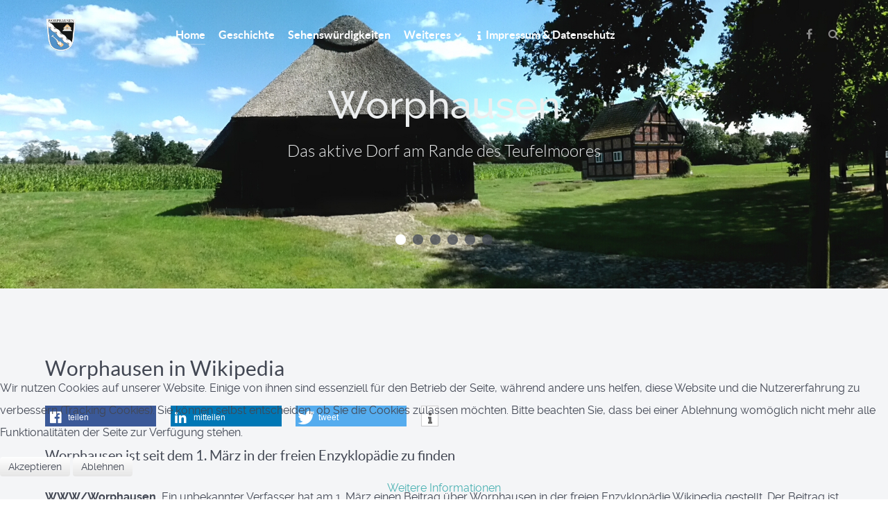

--- FILE ---
content_type: text/html; charset=utf-8
request_url: https://worphausen.de/index.php/aktuelles/archiv-10/554-20060324
body_size: 7126
content:
                                <!DOCTYPE html>
<html lang="de-DE" dir="ltr">
        
<head>
<script type="text/javascript">  (function(){ function blockCookies(disableCookies, disableLocal, disableSession){ if(disableCookies == 1){ if(!document.__defineGetter__){ Object.defineProperty(document, 'cookie',{ get: function(){ return ''; }, set: function(){ return true;} }); }else{ var oldSetter = document.__lookupSetter__('cookie'); if(oldSetter) { Object.defineProperty(document, 'cookie', { get: function(){ return ''; }, set: function(v){ if(v.match(/reDimCookieHint\=/) || v.match(/2f6b7bdc73b429a0d0431a17de3b067a\=/)) { oldSetter.call(document, v); } return true; } }); } } var cookies = document.cookie.split(';'); for (var i = 0; i < cookies.length; i++) { var cookie = cookies[i]; var pos = cookie.indexOf('='); var name = ''; if(pos > -1){ name = cookie.substr(0, pos); }else{ name = cookie; } if(name.match(/reDimCookieHint/)) { document.cookie = name + '=; expires=Thu, 01 Jan 1970 00:00:00 GMT'; } } } if(disableLocal == 1){ window.localStorage.clear(); window.localStorage.__proto__ = Object.create(window.Storage.prototype); window.localStorage.__proto__.setItem = function(){ return undefined; }; } if(disableSession == 1){ window.sessionStorage.clear(); window.sessionStorage.__proto__ = Object.create(window.Storage.prototype); window.sessionStorage.__proto__.setItem = function(){ return undefined; }; } } blockCookies(1,1,1); }()); </script>


    
            <meta name="viewport" content="width=device-width, initial-scale=1.0">
        <meta http-equiv="X-UA-Compatible" content="IE=edge" />
        

        
            
         <meta charset="utf-8" />
	<base href="https://worphausen.de/index.php/aktuelles/archiv-10/554-20060324" />
	<meta name="keywords" content="Worphausen, Lilienthal, Worpswede, Grasberg, Niedersachsen, Landkreis Osterholz, Osterholz, Moor, Teufelsmoor, Jürgen Christian Findorff, Lilienhof, Niels-Stensen-Haus, Bremen, Jan Reiners, Bauernhaus" />
	<meta name="author" content="Super User" />
	<meta name="description" content="Homepage von Worphausen, Ortsteil der Gemeinde Lilienthal im Landkreis Osterholz in Niedersachsen, Deutschland" />
	<meta name="generator" content="Joomla! - Open Source Content Management" />
	<title>Worphausen in Wikipedia</title>
	<link href="/favicon.ico" rel="shortcut icon" type="image/vnd.microsoft.icon" />
	<link href="https://worphausen.de/media/plg_jooag_shariff/assets/shariff.complete.css" rel="stylesheet" />
	<link href="/components/com_jevents/views/flat/assets/css/modstyle.css?v=3.6.79" rel="stylesheet" />
	<link href="/media/com_jevents/css/bootstrap.css" rel="stylesheet" />
	<link href="/media/com_jevents/css/bootstrap-responsive.css" rel="stylesheet" />
	<link href="/components/com_jevents/assets/css/jevcustom.css?v=3.6.79" rel="stylesheet" />
	<link href="/media/gantry5/engines/nucleus/css-compiled/nucleus.css" rel="stylesheet" />
	<link href="/templates/g5_helium/custom/css-compiled/helium_21.css" rel="stylesheet" />
	<link href="/media/gantry5/assets/css/bootstrap-gantry.css" rel="stylesheet" />
	<link href="/media/gantry5/engines/nucleus/css-compiled/joomla.css" rel="stylesheet" />
	<link href="/media/jui/css/icomoon.css" rel="stylesheet" />
	<link href="/media/gantry5/assets/css/font-awesome.min.css" rel="stylesheet" />
	<link href="/templates/g5_helium/custom/css-compiled/helium-joomla_21.css" rel="stylesheet" />
	<link href="/templates/g5_helium/custom/css-compiled/custom_21.css" rel="stylesheet" />
	<link href="/plugins/system/cookiehint/css/green.css?136238c7b267ba80e19a2bb5a0d2dd40" rel="stylesheet" />
	<style>

 .cloaked_email span:before { content: attr(data-ep-a9b38); } .cloaked_email span:after { content: attr(data-ep-b7fd7); } 
#redim-cookiehint-bottom {position: fixed; z-index: 99999; left: 0px; right: 0px; bottom: 0px; top: auto !important;}
	</style>
	<script src="/media/jui/js/jquery.min.js?136238c7b267ba80e19a2bb5a0d2dd40"></script>
	<script src="/media/jui/js/jquery-noconflict.js?136238c7b267ba80e19a2bb5a0d2dd40"></script>
	<script src="/media/jui/js/jquery-migrate.min.js?136238c7b267ba80e19a2bb5a0d2dd40"></script>
	<script src="https://worphausen.de/media/plg_jooag_shariff/assets/shariff.complete.js"></script>
	<script src="/media/system/js/caption.js?136238c7b267ba80e19a2bb5a0d2dd40"></script>
	<script src="/media/jui/js/bootstrap.min.js?136238c7b267ba80e19a2bb5a0d2dd40"></script>
	<script>
jQuery(document).ready(function() {var buttonsContainer = jQuery(".shariff");new Shariff(buttonsContainer);});jQuery(document).ready(function() {var buttonsContainer = jQuery(".shariff");new Shariff(buttonsContainer);});jQuery(window).on('load',  function() {
				new JCaption('img.caption');
			});
 window.RegularLabs=window.RegularLabs||{};window.RegularLabs.EmailProtector=window.RegularLabs.EmailProtector||{unCloak:function(e,g){document.querySelectorAll("."+e).forEach(function(a){var f="",c="";a.className=a.className.replace(" "+e,"");a.querySelectorAll("span").forEach(function(d){for(name in d.dataset)0===name.indexOf("epA")&&(f+=d.dataset[name]),0===name.indexOf("epB")&&(c=d.dataset[name]+c)});if(c){var b=a.nextElementSibling;b&&"script"===b.tagName.toLowerCase()&&b.parentNode.removeChild(b);b=f+c;g?(a.parentNode.href="mailto:"+b,a.parentNode.removeChild(a)):a.innerHTML=b}})}}; 
(function() {  if (typeof gtag !== 'undefined') {       gtag('consent', 'denied', {         'ad_storage': 'denied',         'ad_user_data': 'denied',         'ad_personalization': 'denied',         'functionality_storage': 'denied',         'personalization_storage': 'denied',         'security_storage': 'denied',         'analytics_storage': 'denied'       });     } })();
	</script>

    
                
</head>

    <body class="gantry g-helium-style site com_content view-article no-layout no-task dir-ltr itemid-101 outline-21 g-offcanvas-left g-home-particles g-style-preset1">
        
                    

        <div id="g-offcanvas"  data-g-offcanvas-swipe="1" data-g-offcanvas-css3="1">
                        <div class="g-grid">                        

        <div class="g-block size-100">
             <div id="mobile-menu-8800-particle" class="g-content g-particle">            <div id="g-mobilemenu-container" data-g-menu-breakpoint="48rem"></div>
            </div>
        </div>
            </div>
    </div>
        <div id="g-page-surround">
            <div class="g-offcanvas-hide g-offcanvas-toggle" role="navigation" data-offcanvas-toggle aria-controls="g-offcanvas" aria-expanded="false"><i class="fa fa-fw fa-bars"></i></div>                        

                                                        
                <section id="g-navigation">
                <div class="g-container">                                <div class="g-grid">                        

        <div class="g-block size-100">
             <div class="g-system-messages">
                                            <div id="system-message-container">
    </div>

            
    </div>
        </div>
            </div>
                            <div class="g-grid">                        

        <div class="g-block size-15">
             <div id="logo-1449-particle" class="g-content g-particle">            <a href="/" target="_self" title="" aria-label="" rel="home" class="g-logo g-logo-helium">
                        <img src="/images/wappen_worphausen160x173.png"  alt="" />
            </a>
            </div>
        </div>
                    

        <div class="g-block size-75">
             <div id="menu-7806-particle" class="g-content g-particle">            <nav class="g-main-nav" data-g-hover-expand="true">
        <ul class="g-toplevel">
                                                                                                                
        
                
        
                
        
        <li class="g-menu-item g-menu-item-type-component g-menu-item-101 active g-standard  ">
                            <a class="g-menu-item-container" href="/index.php">
                                                                <span class="g-menu-item-content">
                                    <span class="g-menu-item-title">Home</span>
            
                    </span>
                                                </a>
                                </li>
    
                                                                                                
        
                
        
                
        
        <li class="g-menu-item g-menu-item-type-component g-menu-item-118 g-standard  ">
                            <a class="g-menu-item-container" href="/index.php/geschichte">
                                                                <span class="g-menu-item-content">
                                    <span class="g-menu-item-title">Geschichte</span>
            
                    </span>
                                                </a>
                                </li>
    
                                                                                                
        
                
        
                
        
        <li class="g-menu-item g-menu-item-type-component g-menu-item-123 g-standard  ">
                            <a class="g-menu-item-container" href="/index.php/sehenswuerdigkeiten">
                                                                <span class="g-menu-item-content">
                                    <span class="g-menu-item-title">Sehenswürdigkeiten</span>
            
                    </span>
                                                </a>
                                </li>
    
                                                                                                
        
                
        
                
        
        <li class="g-menu-item g-menu-item-type-component g-menu-item-142 g-parent g-standard g-menu-item-link-parent ">
                            <a class="g-menu-item-container" href="/index.php/weiteres">
                                                                <span class="g-menu-item-content">
                                    <span class="g-menu-item-title">Weiteres</span>
            
                    </span>
                    <span class="g-menu-parent-indicator" data-g-menuparent=""></span>                            </a>
                                                                            <ul class="g-dropdown g-inactive g-fade g-dropdown-right">
            <li class="g-dropdown-column">
                        <div class="g-grid">
                        <div class="g-block size-100">
            <ul class="g-sublevel">
                <li class="g-level-1 g-go-back">
                    <a class="g-menu-item-container" href="#" data-g-menuparent=""><span>Back</span></a>
                </li>
                                                                                                                    
        
                
        
                
        
        <li class="g-menu-item g-menu-item-type-component g-menu-item-141  ">
                            <a class="g-menu-item-container" href="/index.php/weiteres/gewerbe">
                                                                <span class="g-menu-item-content">
                                    <span class="g-menu-item-title">Gewerbe</span>
            
                    </span>
                                                </a>
                                </li>
    
                                                                                                
        
                
        
                
        
        <li class="g-menu-item g-menu-item-type-component g-menu-item-121  ">
                            <a class="g-menu-item-container" href="/index.php/weiteres/vereine">
                                                                <span class="g-menu-item-content">
                                    <span class="g-menu-item-title">Vereine</span>
            
                    </span>
                                                </a>
                                </li>
    
                                                                                                
        
                
        
                
        
        <li class="g-menu-item g-menu-item-type-component g-menu-item-319  ">
                            <a class="g-menu-item-container" href="/index.php/weiteres/derworphauser">
                                                                <span class="g-menu-item-content">
                                    <span class="g-menu-item-title">DER WORPHAUSER</span>
            
                    </span>
                                                </a>
                                </li>
    
    
            </ul>
        </div>
            </div>

            </li>
        </ul>
            </li>
    
                                                                                                
        
                
        
                
        
        <li class="g-menu-item g-menu-item-type-component g-menu-item-275 g-standard  ">
                            <a class="g-menu-item-container" href="/index.php/impressum">
                                                <i class="fa fa-info" aria-hidden="true"></i>
                                                    <span class="g-menu-item-content">
                                    <span class="g-menu-item-title">Impressum &amp; Datenschutz</span>
            
                    </span>
                                                </a>
                                </li>
    
    
        </ul>
    </nav>
            </div>
        </div>
                    

        <div class="g-block size-10 g-social-header">
             <div id="social-7574-particle" class="g-content g-particle">            <div class="g-social ">
                                            <a href="https://www.facebook.com/Worphausen/" target="_parent">
                <span class="fa fa-facebook fa-fw"></span>                <span class="g-social-text"></span>            </a>
                                            <a href="/index.php/suche" target="_parent">
                <span class="fa fa-search"></span>                <span class="g-social-text"></span>            </a>
            </div>
            </div>
        </div>
            </div>
            </div>
        
    </section>
                                                    
                <header id="g-header" class="g-flushed">
                <div class="g-container">                                <div class="g-grid">                        

        <div class="g-block size-100">
             <div id="owlcarousel-2455-particle" class="g-content g-particle">            <div class="">
        
        <div id="g-owlcarousel-owlcarousel-2455" class="g-owlcarousel owl-carousel ">

                                                <div class="g-owlcarousel-item ">
                        <div class="g-owlcarousel-item-wrapper">
                            <div class="g-owlcarousel-item-img">
                                <img src="/templates/g5_helium/images/header/banner1.jpg" alt="Worphausen" />
                            </div>
                            <div class="g-owlcarousel-item-content-container">
                                <div class="g-owlcarousel-item-content-wrapper">
                                    <div class="g-owlcarousel-item-content">
                                                                                    <h1 class="g-owlcarousel-item-title">Worphausen</h1>                                                                                    <h2 class="g-owlcarousel-item-desc">Das aktive Dorf am Rande des Teufelmoores</h2>                                                                            </div>
                                </div>
                            </div>
                        </div>
                    </div>
                                                                <div class="g-owlcarousel-item ">
                        <div class="g-owlcarousel-item-wrapper">
                            <div class="g-owlcarousel-item-img">
                                <img src="/templates/g5_helium/images/header/banner2.jpg" alt="Worphausen" />
                            </div>
                            <div class="g-owlcarousel-item-content-container">
                                <div class="g-owlcarousel-item-content-wrapper">
                                    <div class="g-owlcarousel-item-content">
                                                                                    <h1 class="g-owlcarousel-item-title">Worphausen</h1>                                                                                    <h2 class="g-owlcarousel-item-desc">Das aktive Dorf am Rande des Teufelmoores</h2>                                                                                    <div class="g-owlcarousel-item-link">
                                                <a target="_self" class="g-owlcarousel-item-button button button-outline" href="/index.php/sehenswuerdigkeiten/211-lilienhof">
                                                    Worphüser Heimotfrünn e.V.
                                                </a>
                                            </div>
                                                                            </div>
                                </div>
                            </div>
                        </div>
                    </div>
                                                                <div class="g-owlcarousel-item ">
                        <div class="g-owlcarousel-item-wrapper">
                            <div class="g-owlcarousel-item-img">
                                <img src="/templates/g5_helium/images/header/banner3.jpg" alt="Worphausen" />
                            </div>
                            <div class="g-owlcarousel-item-content-container">
                                <div class="g-owlcarousel-item-content-wrapper">
                                    <div class="g-owlcarousel-item-content">
                                                                                    <h1 class="g-owlcarousel-item-title">Worphausen</h1>                                                                                    <h2 class="g-owlcarousel-item-desc">Das aktive Dorf am Rande des Teufelmoores</h2>                                                                            </div>
                                </div>
                            </div>
                        </div>
                    </div>
                                                                <div class="g-owlcarousel-item ">
                        <div class="g-owlcarousel-item-wrapper">
                            <div class="g-owlcarousel-item-img">
                                <img src="/templates/g5_helium/images/header/banner4.jpg" alt="Worphausen" />
                            </div>
                            <div class="g-owlcarousel-item-content-container">
                                <div class="g-owlcarousel-item-content-wrapper">
                                    <div class="g-owlcarousel-item-content">
                                                                                    <h1 class="g-owlcarousel-item-title">Worphausen</h1>                                                                                    <h2 class="g-owlcarousel-item-desc">Das aktive Dorf am Rande des Teufelmoores</h2>                                                                                    <div class="g-owlcarousel-item-link">
                                                <a target="_self" class="g-owlcarousel-item-button button button-outline" href="/index.php/sehenswuerdigkeiten/213-ollnhandwarkers">
                                                    Oll'n Handwarker ut Worphusen un annere Dörper
                                                </a>
                                            </div>
                                                                            </div>
                                </div>
                            </div>
                        </div>
                    </div>
                                                                <div class="g-owlcarousel-item ">
                        <div class="g-owlcarousel-item-wrapper">
                            <div class="g-owlcarousel-item-img">
                                <img src="/templates/g5_helium/images/header/banner5.jpg" alt="Worphausen" />
                            </div>
                            <div class="g-owlcarousel-item-content-container">
                                <div class="g-owlcarousel-item-content-wrapper">
                                    <div class="g-owlcarousel-item-content">
                                                                                    <h1 class="g-owlcarousel-item-title">Worphausen</h1>                                                                                    <h2 class="g-owlcarousel-item-desc">Das aktive Dorf am Rande des Teufelmoores</h2>                                                                            </div>
                                </div>
                            </div>
                        </div>
                    </div>
                                                                <div class="g-owlcarousel-item ">
                        <div class="g-owlcarousel-item-wrapper">
                            <div class="g-owlcarousel-item-img">
                                <img src="/templates/g5_helium/images/header/banner6.jpg" alt="Worphausen" />
                            </div>
                            <div class="g-owlcarousel-item-content-container">
                                <div class="g-owlcarousel-item-content-wrapper">
                                    <div class="g-owlcarousel-item-content">
                                                                                    <h1 class="g-owlcarousel-item-title">Worphausen</h1>                                                                                    <h2 class="g-owlcarousel-item-desc">Das aktive Dorf am Rande des Teufelmoores</h2>                                                                                    <div class="g-owlcarousel-item-link">
                                                <a target="_self" class="g-owlcarousel-item-button button button-outline" href="http://www.tsvworphausen.de">
                                                    TSV Worphausen e.V.
                                                </a>
                                            </div>
                                                                            </div>
                                </div>
                            </div>
                        </div>
                    </div>
                            
        </div>
    </div>
            </div>
        </div>
            </div>
            </div>
        
    </header>
                                                    
                <section id="g-intro">
                <div class="g-container">                                <div class="g-grid">                        

        <div class="g-block size-100">
             <div class="g-content">
                                                            <div class="platform-content row-fluid"><div class="span12"><div class="item-page" itemscope itemtype="https://schema.org/Article">
	<meta itemprop="inLanguage" content="de-DE" />
	
		
			<div class="page-header">
		<h2 itemprop="headline">
			Worphausen in Wikipedia		</h2>
							</div>
					
		
	
	
		<div class="shariff" data-lang="de" data-orientation="horizontal" data-theme="color" data-button-style="standard"services="Facebook"data-info-display="blank"services="LinkedIn"data-info-display="blank"services="Twitter"data-info-display="blank"services="Info"data-info-display="blank" data-services="[&quot;facebook&quot;,&quot;linkedin&quot;,&quot;twitter&quot;,&quot;info&quot;]"></div>
								<div itemprop="articleBody">
		<h4>Worphausen ist seit dem 1. März in der freien Enzyklopädie zu finden</h4>
<p><strong>WWW/Worphausen.</strong> Ein unbekannter Verfasser hat am 1. März einen Beitrag über Worphausen in der freien Enzyklopädie Wikipedia gestellt. Der Beitrag ist zwar noch nicht vollständig, aber es kann jeder daran arbeiten. Er ist unter <a href="http://de.wikipedia.org/wiki/Worphausen" target="_blank" title="Wikipedialink">http://de.wikipedia.org/wiki/Worphausen</a> zu finden.<a href="http://de.wikipedia.org/wiki/Worphausen" target="_blank" title="Fenster mit den gesamten Artikel öffnen"></a></p> 	</div>

	
							</div></div></div>
    
            
    </div>
        </div>
            </div>
            </div>
        
    </section>
                                                    
                <section id="g-features">
                <div class="g-container">                                <div class="g-grid">                        

        <div class="g-block size-100">
             <div class="g-content">
                                    <div class="moduletable ">
						<div id="module-custom-108-particle" class="g-particle"><div class="fp-features" align="center">
    <div class="g-grid">
        <div class="g-block size-33-3">
            <div class="card">
                <div class="card-block">
                    <img title="Worphausen Flagge" src="/images/worphausen/sonst/fahne_klein.jpg" alt="Bild der Flagge" border="0" /><h4 class="card-title">Worphauser Fahne</h4>
                    <p class="card-text">Flagge zeigen mit der Worphauser Fahne.<br />Schmücken Sie Worphausen mit der schönen Fahne. Die Fahne (150 x 70 cm)  für Ihren Garten kann bei <!-- Diese E-Mail Adresse ist vor Spambots geschützt. --><a href="javascript:/* Diese E-Mail Adresse ist vor Spambots gesch&uuml;tzt.*/"><span class="cloaked_email ep_aa097051"><span data-ep-b7fd7="&#46;d&#101;" data-ep-a9b38="&#105;n&#102;o&#64;"><span data-ep-a9b38="&#108;&#105;lie" data-ep-b7fd7="&#97;&#117;s&#101;&#110;"><span data-ep-b7fd7="&#119;&#111;r&#112;&#104;" data-ep-a9b38="&#110;&#104;of-"></span></span></span></span><script>RegularLabs.EmailProtector.unCloak("ep_aa097051");</script><span class="cloaked_email ep_3d5d3ab8" style="display:none;"><span data-ep-a9b38="&#105;&#110;fo&#64;" data-ep-b7fd7=".&#100;e"><span data-ep-b7fd7="&#97;u&#115;&#101;&#110;" data-ep-a9b38="&#108;&#105;&#108;i&#101;"><span data-ep-b7fd7="w&#111;r&#112;h" data-ep-a9b38="&#110;&#104;&#111;f-"></span></span></span></span></a><script>RegularLabs.EmailProtector.unCloak("ep_3d5d3ab8", true);</script> bestellt werden. Dieses ist ein Angebot der Worphüser Heimotfrünn e.V.</p>
                </div>
            </div>
        </div>
        <div class="g-block size-33-3">
            <div class="card">
                <div class="card-block">
                    <i class="fa fa-facebook fa-fw"></i>
                    <h4 class="card-title">Facebook</h4>
                    <p class="card-text">Besuchen sie uns auch auf <a target="_blank" href="https://www.facebook.com/Worphausen/" title="" aria-label="">Facebook</a>. Dort erhalten Sie kurzfristige Nachrichten und Informationen</p>
                </div>
            </div>
        </div>
        <div class="g-block size-33-3">
            <div class="card">
                <div class="card-block">
                    <i class="fa fa-child"></i>
                    <h4 class="card-title">Vereine</h4>
                    <p class="card-text">Worphausen besticht durch seine Vielzahl an <a href="/index.php/vereine">Vereinen</a> und vor allem Vereinsmitglieder. Lassen Sie sich inspirieren und machen Sie mit.</p>
                </div>
            </div>
        </div>
    </div>
</div></div>		</div>
            
        </div>
        </div>
            </div>
            </div>
        
    </section>
                                                    
                <section id="g-above">
                <div class="g-container">                                <div class="g-grid">                        

        <div class="g-block size-100">
             <div class="g-content">
                                    <div class="platform-content"><div class="moduletable ">
						<div class="newsflash">
	</div>
		</div></div>
            
        </div>
        </div>
            </div>
                            <div class="g-grid">                        

        <div class="g-block size-100">
             <div id="contentcubes-7850-particle" class="g-content g-particle">            <div class="g-contentcubes ">
    
            <div class="cube-items-wrapper">

                            <div class="item image-position-left cube-row g-grid">
                    <div class="g-block size-50">
                                                    <div class="cube-image-wrapper">
                                <img src="/images/worphausen/fotos/300jahrefinndorff.jpg" alt="Worphausen und der „Vater aller Moorbauern“: Eine Dokumentation und Chronik von Axel Miesner zum Download" class="cube-image" />
                            </div>
                                            </div>

                    <div class="g-block size-50">
                        <div class="cube-content-wrapper">
                                                            <div class="item-label">300 Jahre Jürgen Christian Findorff</div>
                            
                            <div class="item-title">
                                                                <a target="_blank" class="item-link " href="/htdocs\Findorff_300_Worphausen.pdf">
                                    
                                    Worphausen und der „Vater aller Moorbauern“: Eine Dokumentation und Chronik von Axel Miesner zum Download

                                                                        <span class="item-link-text">&rarr;</span>
                                </a>
                                                            </div>

                                                            <div class="item-tags">

                                                                            <span class="tag">
                                            <a target="_self" href="/index.php/geschichte">
                                                <i class="fa fa-tag"></i>                                                 Geschichte
                                            </a>
                                        </span>
                                                                            <span class="tag">
                                            <a target="_blank" href="/htdocs\Findorff_300_Worphausen.pdf">
                                                <i class="fa fa-tag"></i>                                                 Chronik
                                            </a>
                                        </span>
                                    
                                </div>
                                                    </div>
                    </div>
                </div>
                            <div class="item image-position-right cube-row g-grid">
                    <div class="g-block size-50">
                                                    <div class="cube-image-wrapper">
                                <img src="/images/worphauser/worphauser202503.jpg" alt="Die 3. Ausgabe 2025 steht zum Download bereit. Er erscheint vierteljährlich mit Terminen, Events, Sportberichten und allem Wissenswerten aus dem größten Ort der Gemeinde Lilienthal. Mit Berichten von der Freiwillige Feuerwehr Worphausen, dem TSV Worphausen, der Landjugend Worpswede / Worphausen, dem Schützenverein Worphausen, der Worphüser Heimotfrünn und der Oll`n Handwarkers" class="cube-image" />
                            </div>
                                            </div>

                    <div class="g-block size-50">
                        <div class="cube-content-wrapper">
                                                            <div class="item-label">DER WORPHAUSER</div>
                            
                            <div class="item-title">
                                                                <a target="_self" class="item-link " href="/derworphauser/worphauser202503.pdf">
                                    
                                    Die 3. Ausgabe 2025 steht zum Download bereit. Er erscheint vierteljährlich mit Terminen, Events, Sportberichten und allem Wissenswerten aus dem größten Ort der Gemeinde Lilienthal. Mit Berichten von der Freiwillige Feuerwehr Worphausen, dem TSV Worphausen, der Landjugend Worpswede / Worphausen, dem Schützenverein Worphausen, der Worphüser Heimotfrünn und der Oll`n Handwarkers

                                                                        <span class="item-link-text">Klicken zum Download</span>
                                </a>
                                                            </div>

                                                    </div>
                    </div>
                </div>
            
        </div>
    </div>
            </div>
        </div>
            </div>
            </div>
        
    </section>
                                                    
                <section id="g-testimonials">
                <div class="g-container">                                <div class="g-grid">                        

        <div class="g-block size-100">
             <div class="g-content">
                                    <div class="platform-content"><div class="moduletable ">
							<h3 class="g-title">Die nächsten Termine</h3>
						<table class="mod_events_latest_table jevbootstrap" width="100%" border="0" cellspacing="0" cellpadding="0" align="center"><tr><td class="mod_events_latest_noevents">Keine Termine</td></tr>
</table>
<div class="mod_events_latest_callink"><a href="/index.php/termine-2"  target="_top" >Ganzen Kalender ansehen</a></div>		</div></div>
            
        </div>
        </div>
            </div>
            </div>
        
    </section>
                                                    
                <footer id="g-footer">
                <div class="g-container">                                <div class="g-grid">                        

        <div class="g-block size-100 center">
             <div class="g-content">
                                    <div class="platform-content"><div class="moduletable ">
						

<div class="custom"  style="background-image: url(/images/worphausen/footer.jpg)" >
	<h3><span style="font-family: 'comic sans ms', sans-serif; font-size: 36pt;"><strong>Kiek maal woller rin</strong></span></h3></div>
		</div></div>
            
        </div>
        </div>
            </div>
                            <div class="g-grid">                        

        <div class="g-block size-10">
             <div id="logo-3009-particle" class="g-content g-particle">            <div class="g-logo g-logo-helium">                    <img src="/images/Wappen_neu_transparent_195.png"  alt="" />
            </div>
            </div>
        </div>
                    

        <div class="g-block size-30">
             <div id="copyright-3588-particle" class="g-content g-particle">            <div class="g-copyright ">
    &copy;
            Worphausen / Andreas Runde
        2001 -     2026
    <br />Powered by <a href="http://www.gantry.org/" title="Gantry Framework" class="g-powered-by">Gantry<span class="hidden-tablet"> Framework</span></a></div>
            </div>
        </div>
                    

        <div class="g-block size-45">
             <div id="horizontalmenu-5273-particle" class="g-content g-particle">            <ul class="g-horizontalmenu ">

                    <li>
                <a target="_parent" href="/index.php" title="Home">Home</a>
            </li>
                    <li>
                <a target="_parent" href="/index.php/weiteres/207-impressum" title="Impressum, Datenschutz &amp; Disclaimer">Impressum, Datenschutz &amp; Disclaimer</a>
            </li>
                    <li>
                <a target="_parent" href="/index.php/weiteres/kontakt" title="Kontakt">Kontakt</a>
            </li>
        
    </ul>
            </div>
        </div>
                    

        <div class="g-block size-15">
             <div id="totop-6611-particle" class="g-content g-particle">            <div class="">
    <div class="g-totop">
        <a href="#" id="g-totop" rel="nofollow" title="Back to top" aria-label="Back to top">
            Back to top            <i class="fa fa-chevron-up fa-fw"></i>                    </a>
    </div>
</div>
            </div>
        </div>
            </div>
            </div>
        
    </footer>
                                
                        

        </div>
                    

                        <script type="text/javascript" src="/media/gantry5/assets/js/main.js"></script>
    <script type="text/javascript" src="/templates/g5_helium/js/owl.carousel.min.js"></script>
    <script type="text/javascript">
        jQuery(document).ready(function () {
            jQuery('#g-owlcarousel-owlcarousel-2455').owlCarousel({
                items: 1,
                rtl: false,
                loop: true,
                                nav: false,
                                                dots: true,
                                                autoplay: true,
                autoplayTimeout: 8000,
                            })
        });
    </script>
    

    

        
    
<div id="redim-cookiehint-bottom">   <div id="redim-cookiehint">     <div class="cookiecontent">   <p>Wir nutzen Cookies auf unserer Website. Einige von ihnen sind essenziell für den Betrieb der Seite, während andere uns helfen, diese Website und die Nutzererfahrung zu verbessern (Tracking Cookies). Sie können selbst entscheiden, ob Sie die Cookies zulassen möchten. Bitte beachten Sie, dass bei einer Ablehnung womöglich nicht mehr alle Funktionalitäten der Seite zur Verfügung stehen.</p>    </div>     <div class="cookiebuttons">        <a id="cookiehintsubmit" onclick="return cookiehintsubmit(this);" href="https://worphausen.de/index.php/aktuelles/archiv-10/554-20060324?rCH=2"         class="btn">Akzeptieren</a>           <a id="cookiehintsubmitno" onclick="return cookiehintsubmitno(this);" href="https://worphausen.de/index.php/aktuelles/archiv-10/554-20060324?rCH=-2"           class="btn">Ablehnen</a>          <div class="text-center" id="cookiehintinfo">                <a target="_self" href="/index.php/impressum#datenschutz">Weitere Informationen</a>                      </div>      </div>     <div class="clr"></div>   </div> </div>  <script type="text/javascript">        document.addEventListener("DOMContentLoaded", function(event) {         if (!navigator.cookieEnabled){           document.getElementById('redim-cookiehint-bottom').remove();         }       });        function cookiehintfadeOut(el) {         el.style.opacity = 1;         (function fade() {           if ((el.style.opacity -= .1) < 0) {             el.style.display = "none";           } else {             requestAnimationFrame(fade);           }         })();       }         function cookiehintsubmit(obj) {         document.cookie = 'reDimCookieHint=1; expires=Mon, 19 Jan 2026 23:59:59 GMT;57; path=/';         cookiehintfadeOut(document.getElementById('redim-cookiehint-bottom'));         return true;       }        function cookiehintsubmitno(obj) {         document.cookie = 'reDimCookieHint=-1; expires=0; path=/';         cookiehintfadeOut(document.getElementById('redim-cookiehint-bottom'));         return true;       }  </script>  
</body>
</html>


--- FILE ---
content_type: text/css
request_url: https://worphausen.de/media/gantry5/assets/css/bootstrap-gantry.css
body_size: 14682
content:
/*!
* Bootstrap v2.3.2
*
* Copyright 2012 Twitter, Inc
* Licensed under the Apache License v2.0
* http://www.apache.org/licenses/LICENSE-2.0
*
* Designed and built with all the love in the world @twitter by @mdo and @fat.
*/

.clearfix:before,
.clearfix:after {
	display: table;
	line-height: 0;
	content: "";
}

.clearfix:after {
	clear: both;
}

.hide-text {
	font: 0/0 a;
	color: transparent;
	text-shadow: none;
	background-color: transparent;
	border: 0;
}

.input-block-level {
	display: block;
	width: 100%;
	min-height: 30px;
}

sub,
sup {
	position: relative;
	font-size: 75%;
	line-height: 0;
	vertical-align: baseline;
}

sup {
	top: -0.5em;
}

sub {
	bottom: -0.25em;
}

#map_canvas img,
.google-maps img {
	max-width: none;
}

button,
input,
select,
textarea {
	margin: 0;
	font-size: 100%;
	vertical-align: middle;
}

button,
input {
	*overflow: visible;
	line-height: normal;
}

button::-moz-focus-inner,
input::-moz-focus-inner {
	padding: 0;
	border: 0;
}

button,
html input[type="button"],
input[type="reset"],
input[type="submit"] {
	cursor: pointer;
	-webkit-appearance: button;
}

label,
select,
button,
input[type="button"],
input[type="reset"],
input[type="submit"],
input[type="radio"],
input[type="checkbox"] {
	cursor: pointer;
}

input[type="search"] {
	-webkit-box-sizing: content-box;
	-moz-box-sizing: content-box;
	box-sizing: content-box;
	-webkit-appearance: textfield;
}

input[type="search"]::-webkit-search-decoration,
input[type="search"]::-webkit-search-cancel-button {
	-webkit-appearance: none;
}

textarea {
	overflow: auto;
	vertical-align: top;
}

@media print {
	* {
		color: #000 !important;
		text-shadow: none !important;
		background: transparent !important;
		box-shadow: none !important;
	}
	a,
	a:visited {
		text-decoration: underline;
	}
	a[href]:after {
		content: " (" attr(href) ")";
	}
	abbr[title]:after {
		content: " (" attr(title) ")";
	}
	.ir a:after,
	a[href^="javascript:"]:after,
	a[href^="#"]:after {
		content: "";
	}
	pre,
	blockquote {
		border: 1px solid #999;
		page-break-inside: avoid;
	}
	thead {
		display: table-header-group;
	}
	tr,
	img {
		page-break-inside: avoid;
	}
	img {
		max-width: 100% !important;
	}
	@page  {
		margin: 0.5cm;
	}
	p,
	h2,
	h3 {
		orphans: 3;
		widows: 3;
	}
	h2,
	h3 {
		page-break-after: avoid;
	}
}

.img-rounded {
        border-radius: 6px;
}

.img-circle {
	border-radius: 500px;
}

.row {
/*	margin-left: -20px;*/
	margin-left: 0px;
}

.row:before,
.row:after {
	display: table;
	line-height: 0;
	content: "";
}

.row:after {
	clear: both;
}

[class*="span"] {
	float: left;
	min-height: 1px;
	margin-left: 20px;
}

.span12 {
	width: 940px;
}

.span11 {
	width: 860px;
}

.span10 {
	width: 780px;
}

.span9 {
	width: 700px;
}

.span8 {
	width: 620px;
}

.span7 {
	width: 540px;
}

.span6 {
	width: 460px;
}

.span5 {
	width: 380px;
}

.span4 {
	width: 300px;
}

.span3 {
	width: 220px;
}

.span2 {
	width: 140px;
}

.span1 {
	width: 60px;
}

.offset12 {
	margin-left: 980px;
}

.offset11 {
	margin-left: 900px;
}

.offset10 {
	margin-left: 820px;
}

.offset9 {
	margin-left: 740px;
}

.offset8 {
	margin-left: 660px;
}

.offset7 {
	margin-left: 580px;
}

.offset6 {
	margin-left: 500px;
}

.offset5 {
	margin-left: 420px;
}

.offset4 {
	margin-left: 340px;
}

.offset3 {
	margin-left: 260px;
}

.offset2 {
	margin-left: 180px;
}

.offset1 {
	margin-left: 100px;
}

.row-fluid {
	width: 100%;
}

.row-fluid:before,
.row-fluid:after {
	display: table;
	line-height: 0;
	content: "";
}

.row-fluid:after {
	clear: both;
}

.row-fluid [class*="span"] {
	display: block;
	float: left;
	width: 100%;
	min-height: 30px;
	margin-left: 2.127659574468085%;
	-webkit-box-sizing: border-box;
	-moz-box-sizing: border-box;
	box-sizing: border-box;
}

.row-fluid [class*="span"]:first-child {
	margin-left: 0;
}

.row-fluid .controls-row [class*="span"] + [class*="span"] {
	margin-left: 2.127659574468085%;
}

.row-fluid .span12 {
	width: 100%;
}

.row-fluid .span11 {
	width: 91.48936170212765%;
}

.row-fluid .span10 {
	width: 82.97872340425532%;
}

.row-fluid .span9 {
	width: 74.46808510638297%;
}

.row-fluid .span8 {
	width: 65.95744680851064%;
}

.row-fluid .span7 {
	width: 57.44680851063829%;
}

.row-fluid .span6 {
	width: 48.93617021276595%;
}

.row-fluid .span5 {
	width: 40.42553191489362%;
}

.row-fluid .span4 {
	width: 31.914893617021278%;
}

.row-fluid .span3 {
	width: 23.404255319148934%;
}

.row-fluid .span2 {
	width: 14.893617021276595%;
}

.row-fluid .span1 {
	width: 6.382978723404255%;
}

.row-fluid .offset12 {
	margin-left: 104.25531914893617%;
}

.row-fluid .offset12:first-child {
	margin-left: 102.12765957446808%;
}

.row-fluid .offset11 {
	margin-left: 95.74468085106382%;
}

.row-fluid .offset11:first-child {
	margin-left: 93.61702127659574%;
}

.row-fluid .offset10 {
	margin-left: 87.23404255319149%;
}

.row-fluid .offset10:first-child {
	margin-left: 85.1063829787234%;
}

.row-fluid .offset9 {
	margin-left: 78.72340425531914%;
}

.row-fluid .offset9:first-child {
	margin-left: 76.59574468085106%;
}

.row-fluid .offset8 {
	margin-left: 70.2127659574468%;
}

.row-fluid .offset8:first-child {
	margin-left: 68.08510638297872%;
}

.row-fluid .offset7 {
	margin-left: 61.70212765957446%;
}

.row-fluid .offset7:first-child {
	margin-left: 59.574468085106375%;
}

.row-fluid .offset6 {
	margin-left: 53.191489361702125%;
}

.row-fluid .offset6:first-child {
	margin-left: 51.063829787234035%;
}

.row-fluid .offset5 {
	margin-left: 44.68085106382979%;
}

.row-fluid .offset5:first-child {
	margin-left: 42.5531914893617%;
}

.row-fluid .offset4 {
	margin-left: 36.170212765957444%;
}

.row-fluid .offset4:first-child {
	margin-left: 34.04255319148936%;
}

.row-fluid .offset3 {
	margin-left: 27.659574468085104%;
}

.row-fluid .offset3:first-child {
	margin-left: 25.53191489361702%;
}

.row-fluid .offset2 {
	margin-left: 19.148936170212764%;
}

.row-fluid .offset2:first-child {
	margin-left: 17.02127659574468%;
}

.row-fluid .offset1 {
	margin-left: 10.638297872340425%;
}

.row-fluid .offset1:first-child {
	margin-left: 8.51063829787234%;
}

[class*="span"].hide,
.row-fluid [class*="span"].hide {
	display: none;
}

[class*="span"].pull-right,
.row-fluid [class*="span"].pull-right {
	float: right;
}

p {
	margin: 0 0 10px;
}

.lead {
	margin-bottom: 20px;
	font-size: 21px;
	font-weight: 200;
	line-height: 30px;
}

small {
	font-size: 85%;
}

strong {
	font-weight: bold;
}

em {
	font-style: italic;
}

cite {
	font-style: normal;
}

.muted {
  color: #999999;
}

a.muted:hover,
a.muted:focus {
  color: #808080;
}

.text-warning {
  color: #c09853;
}

a.text-warning:hover,
a.text-warning:focus {
  color: #a47e3c;
}

.text-error {
  color: #b94a48;
}

a.text-error:hover,
a.text-error:focus {
  color: #953b39;
}

.text-info {
  color: #3a87ad;
}

a.text-info:hover,
a.text-info:focus {
  color: #2d6987;
}

.text-success {
  color: #468847;
}

a.text-success:hover,
a.text-success:focus {
  color: #356635;
}

.text-left {
	text-align: left;
}

.text-right {
	text-align: right;
}

.text-center {
	text-align: center;
}

ul.unstyled,
ol.unstyled {
	margin-left: 0;
	list-style: none;
}

ul.inline,
ol.inline {
	margin-left: 0;
	list-style: none;
}

ul.inline > li,
ol.inline > li {
	display: inline-block;
	*display: inline;
	padding-right: 5px;
	padding-left: 5px;
	*zoom: 1;
}

.dl-horizontal {
	*zoom: 1;
}

.dl-horizontal:before,
.dl-horizontal:after {
	display: table;
	line-height: 0;
	content: "";
}

.dl-horizontal:after {
	clear: both;
}

.dl-horizontal dt {
	float: left;
	width: 160px;
	overflow: hidden;
	clear: left;
	text-align: right;
	text-overflow: ellipsis;
	white-space: nowrap;
}

.dl-horizontal dd {
	margin-left: 180px;
}

abbr[title],
abbr[data-original-title] {
	cursor: help;
	border-bottom: 1px dotted #999999;
}

abbr.initialism {
	font-size: 90%;
	text-transform: uppercase;
}

blockquote p {
	margin-bottom: 0;
	font-weight: 300;
}

blockquote small {
	display: block;
}

blockquote small:before {
	content: '\2014 \00A0';
}

blockquote.pull-right {
	float: right;
	padding-left: 0;
	border-left: 0;
}

blockquote.pull-right p,
blockquote.pull-right small {
	text-align: right;
}

blockquote.pull-right small:before {
	content: '';
}

blockquote.pull-right small:after {
	content: '\00A0 \2014';
}

q:before,
q:after,
blockquote:before,
blockquote:after {
	content: "";
}

address {
	display: block;
	font-style: normal;
}

code,
pre {
	padding: 0 3px 2px;
}

code {
	padding: 2px 4px;
	white-space: nowrap;
}

pre {
	display: block;
	word-break: break-all;
	word-wrap: break-word;
	white-space: pre;
	white-space: pre-wrap;
}

pre code {
	padding: 0;
	color: inherit;
	white-space: pre;
	white-space: pre-wrap;
	background-color: transparent;
	border: 0;
}

.pre-scrollable {
	max-height: 340px;
	overflow-y: scroll;
}

form {
	margin: 0 0 20px;
}

fieldset {
	padding: 0;
	margin: 0;
	border: 0;
}

legend {
	display: block;
	width: 100%;
	padding: 0;
	border: 0;
}

label {
	display: block;
	margin-bottom: 5px;
}

select,
textarea,
input[type="text"],
input[type="password"],
input[type="datetime"],
input[type="datetime-local"],
input[type="date"],
input[type="month"],
input[type="time"],
input[type="week"],
input[type="number"],
input[type="email"],
input[type="url"],
input[type="search"],
input[type="tel"],
input[type="color"],
.uneditable-input {
	display: inline-block;
	padding: 4px 6px;
	margin-bottom: 10px;
	font-size: 14px;
	vertical-align: middle;
	border-radius: 4px;
}

input,
textarea,
.uneditable-input {
	width: 206px;
}

textarea {
	height: auto;
}

textarea:focus,
input[type="text"]:focus,
input[type="password"]:focus,
input[type="datetime"]:focus,
input[type="datetime-local"]:focus,
input[type="date"]:focus,
input[type="month"]:focus,
input[type="time"]:focus,
input[type="week"]:focus,
input[type="number"]:focus,
input[type="email"]:focus,
input[type="url"]:focus,
input[type="search"]:focus,
input[type="tel"]:focus,
input[type="color"]:focus,
.uneditable-input:focus {
	outline: 0;
}

input[type="radio"],
input[type="checkbox"] {
	margin: 4px 0 0;
	line-height: normal;
}

input[type="file"],
input[type="image"],
input[type="submit"],
input[type="reset"],
input[type="button"],
input[type="radio"],
input[type="checkbox"] {
	width: auto;
}

select,
input[type="file"] {
	height: 30px;
	/* In IE7, the height of the select element cannot be changed by height, only font-size */

	line-height: 30px;
}

select {
	width: 220px;
	background-color: #ffffff;
	border: 1px solid #cccccc;
}

select[multiple],
select[size] {
	height: auto;
}

select:focus,
input[type="file"]:focus,
input[type="radio"]:focus,
input[type="checkbox"]:focus {
	outline: thin dotted #333;
	outline: 5px auto -webkit-focus-ring-color;
	outline-offset: -2px;
}

.uneditable-input,
.uneditable-textarea {
	color: #999999;
	cursor: not-allowed;
	background-color: #fcfcfc;
	border-color: #cccccc;
	-webkit-box-shadow: inset 0 1px 2px rgba(0, 0, 0, 0.025);
	-moz-box-shadow: inset 0 1px 2px rgba(0, 0, 0, 0.025);
	box-shadow: inset 0 1px 2px rgba(0, 0, 0, 0.025);
}

.uneditable-input {
	overflow: hidden;
	white-space: nowrap;
}

.uneditable-textarea {
	width: auto;
	height: auto;
}

input:-moz-placeholder,
textarea:-moz-placeholder {
	color: #999999;
}

input:-ms-input-placeholder,
textarea:-ms-input-placeholder {
	color: #999999;
}

input::-webkit-input-placeholder,
textarea::-webkit-input-placeholder {
	color: #999999;
}

.radio,
.checkbox {
	min-height: 20px;
	padding-left: 20px;
}

.radio input[type="radio"],
.checkbox input[type="checkbox"] {
	float: left;
	margin-left: -20px;
}

.controls > .radio:first-child,
.controls > .checkbox:first-child {
	padding-top: 5px;
}

.radio.inline,
.checkbox.inline {
	display: inline-block;
	padding-top: 5px;
	margin-bottom: 0;
	vertical-align: middle;
}

.radio.inline + .radio.inline,
.checkbox.inline + .checkbox.inline {
	margin-left: 10px;
}

.input-mini {
	width: 60px;
}

.input-small {
	width: 90px;
}

.input-medium {
	width: 150px;
}

.input-large {
	width: 210px;
}

.input-xlarge {
	width: 270px;
}

.input-xxlarge {
	width: 530px;
}

input[class*="span"],
select[class*="span"],
textarea[class*="span"],
.uneditable-input[class*="span"],
.row-fluid input[class*="span"],
.row-fluid select[class*="span"],
.row-fluid textarea[class*="span"],
.row-fluid .uneditable-input[class*="span"] {
	float: none;
	margin-left: 0;
}

.input-append input[class*="span"],
.input-append .uneditable-input[class*="span"],
.input-prepend input[class*="span"],
.input-prepend .uneditable-input[class*="span"],
.row-fluid input[class*="span"],
.row-fluid select[class*="span"],
.row-fluid textarea[class*="span"],
.row-fluid .uneditable-input[class*="span"],
.row-fluid .input-prepend [class*="span"],
.row-fluid .input-append [class*="span"] {
	display: inline-block;
}

input,
textarea,
.uneditable-input {
	margin-left: 0;
}

.controls-row [class*="span"] + [class*="span"] {
	margin-left: 20px;
}

input.span12,
textarea.span12,
.uneditable-input.span12 {
	width: 926px;
}

input.span11,
textarea.span11,
.uneditable-input.span11 {
	width: 846px;
}

input.span10,
textarea.span10,
.uneditable-input.span10 {
	width: 766px;
}

input.span9,
textarea.span9,
.uneditable-input.span9 {
	width: 686px;
}

input.span8,
textarea.span8,
.uneditable-input.span8 {
	width: 606px;
}

input.span7,
textarea.span7,
.uneditable-input.span7 {
	width: 526px;
}

input.span6,
textarea.span6,
.uneditable-input.span6 {
	width: 446px;
}

input.span5,
textarea.span5,
.uneditable-input.span5 {
	width: 366px;
}

input.span4,
textarea.span4,
.uneditable-input.span4 {
	width: 286px;
}

input.span3,
textarea.span3,
.uneditable-input.span3 {
	width: 206px;
}

input.span2,
textarea.span2,
.uneditable-input.span2 {
	width: 126px;
}

input.span1,
textarea.span1,
.uneditable-input.span1 {
	width: 46px;
}

.controls-row {
	*zoom: 1;
}

.controls-row:before,
.controls-row:after {
	display: table;
	line-height: 0;
	content: "";
}

.controls-row:after {
	clear: both;
}

.controls-row [class*="span"],
.row-fluid .controls-row [class*="span"] {
	float: left;
}

.controls-row .checkbox[class*="span"],
.controls-row .radio[class*="span"] {
	padding-top: 5px;
}

input[disabled],
select[disabled],
textarea[disabled],
input[readonly],
select[readonly],
textarea[readonly] {
	cursor: not-allowed;
	background-color: #eeeeee;
}

input[type="radio"][disabled],
input[type="checkbox"][disabled],
input[type="radio"][readonly],
input[type="checkbox"][readonly] {
	background-color: transparent;
}

.control-group.warning .control-label,
.control-group.warning .help-block,
.control-group.warning .help-inline {
	color: #c09853;
}

.control-group.warning .checkbox,
.control-group.warning .radio,
.control-group.warning input,
.control-group.warning select,
.control-group.warning textarea {
	color: #c09853;
}

.control-group.warning input,
.control-group.warning select,
.control-group.warning textarea {
	border-color: #c09853;
	-webkit-box-shadow: inset 0 1px 1px rgba(0, 0, 0, 0.075);
	-moz-box-shadow: inset 0 1px 1px rgba(0, 0, 0, 0.075);
	box-shadow: inset 0 1px 1px rgba(0, 0, 0, 0.075);
}

.control-group.warning input:focus,
.control-group.warning select:focus,
.control-group.warning textarea:focus {
	border-color: #a47e3c;
	-webkit-box-shadow: inset 0 1px 1px rgba(0, 0, 0, 0.075), 0 0 6px #dbc59e;
	-moz-box-shadow: inset 0 1px 1px rgba(0, 0, 0, 0.075), 0 0 6px #dbc59e;
	box-shadow: inset 0 1px 1px rgba(0, 0, 0, 0.075), 0 0 6px #dbc59e;
}

.control-group.warning .input-prepend .add-on,
.control-group.warning .input-append .add-on {
	color: #c09853;
	background-color: #fcf8e3;
	border-color: #c09853;
}

.control-group.error .control-label,
.control-group.error .help-block,
.control-group.error .help-inline {
	color: #b94a48;
}

.control-group.error .checkbox,
.control-group.error .radio,
.control-group.error input,
.control-group.error select,
.control-group.error textarea {
	color: #b94a48;
}

.control-group.error input,
.control-group.error select,
.control-group.error textarea {
	border-color: #b94a48;
	-webkit-box-shadow: inset 0 1px 1px rgba(0, 0, 0, 0.075);
	-moz-box-shadow: inset 0 1px 1px rgba(0, 0, 0, 0.075);
	box-shadow: inset 0 1px 1px rgba(0, 0, 0, 0.075);
}

.control-group.error input:focus,
.control-group.error select:focus,
.control-group.error textarea:focus {
	border-color: #953b39;
	-webkit-box-shadow: inset 0 1px 1px rgba(0, 0, 0, 0.075), 0 0 6px #d59392;
	-moz-box-shadow: inset 0 1px 1px rgba(0, 0, 0, 0.075), 0 0 6px #d59392;
	box-shadow: inset 0 1px 1px rgba(0, 0, 0, 0.075), 0 0 6px #d59392;
}

.control-group.error .input-prepend .add-on,
.control-group.error .input-append .add-on {
	color: #b94a48;
	background-color: #f2dede;
	border-color: #b94a48;
}

.control-group.success .control-label,
.control-group.success .help-block,
.control-group.success .help-inline {
	color: #468847;
}

.control-group.success .checkbox,
.control-group.success .radio,
.control-group.success input,
.control-group.success select,
.control-group.success textarea {
	color: #468847;
}

.control-group.success input,
.control-group.success select,
.control-group.success textarea {
	border-color: #468847;
	-webkit-box-shadow: inset 0 1px 1px rgba(0, 0, 0, 0.075);
	-moz-box-shadow: inset 0 1px 1px rgba(0, 0, 0, 0.075);
	box-shadow: inset 0 1px 1px rgba(0, 0, 0, 0.075);
}

.control-group.success input:focus,
.control-group.success select:focus,
.control-group.success textarea:focus {
	border-color: #356635;
	-webkit-box-shadow: inset 0 1px 1px rgba(0, 0, 0, 0.075), 0 0 6px #7aba7b;
	-moz-box-shadow: inset 0 1px 1px rgba(0, 0, 0, 0.075), 0 0 6px #7aba7b;
	box-shadow: inset 0 1px 1px rgba(0, 0, 0, 0.075), 0 0 6px #7aba7b;
}

.control-group.success .input-prepend .add-on,
.control-group.success .input-append .add-on {
	color: #468847;
	background-color: #dff0d8;
	border-color: #468847;
}

.control-group.info .control-label,
.control-group.info .help-block,
.control-group.info .help-inline {
	color: #3a87ad;
}

.control-group.info .checkbox,
.control-group.info .radio,
.control-group.info input,
.control-group.info select,
.control-group.info textarea {
	color: #3a87ad;
}

.control-group.info input,
.control-group.info select,
.control-group.info textarea {
	border-color: #3a87ad;
	-webkit-box-shadow: inset 0 1px 1px rgba(0, 0, 0, 0.075);
	-moz-box-shadow: inset 0 1px 1px rgba(0, 0, 0, 0.075);
	box-shadow: inset 0 1px 1px rgba(0, 0, 0, 0.075);
}

.control-group.info input:focus,
.control-group.info select:focus,
.control-group.info textarea:focus {
	border-color: #2d6987;
	-webkit-box-shadow: inset 0 1px 1px rgba(0, 0, 0, 0.075), 0 0 6px #7ab5d3;
	-moz-box-shadow: inset 0 1px 1px rgba(0, 0, 0, 0.075), 0 0 6px #7ab5d3;
	box-shadow: inset 0 1px 1px rgba(0, 0, 0, 0.075), 0 0 6px #7ab5d3;
}

.control-group.info .input-prepend .add-on,
.control-group.info .input-append .add-on {
	color: #3a87ad;
	background-color: #d9edf7;
	border-color: #3a87ad;
}

input:focus:invalid,
textarea:focus:invalid,
select:focus:invalid {
	color: #b94a48;
	border-color: #ee5f5b;
}

input:focus:invalid:focus,
textarea:focus:invalid:focus,
select:focus:invalid:focus {
	border-color: #e9322d;
	-webkit-box-shadow: 0 0 6px #f8b9b7;
	-moz-box-shadow: 0 0 6px #f8b9b7;
	box-shadow: 0 0 6px #f8b9b7;
}

.form-actions {
	padding: 19px 20px 20px;
	margin-top: 20px;
	margin-bottom: 20px;
	background-color: #f5f5f5;
	border-top: 1px solid #e5e5e5;
}

.form-actions:before,
.form-actions:after {
	display: table;
	line-height: 0;
	content: "";
}

.form-actions:after {
	clear: both;
}

.help-block,
.help-inline {
	color: #595959;
}

.help-block {
	display: block;
	margin-bottom: 10px;
}

.help-inline {
	display: inline-block;
	padding-left: 5px;
	vertical-align: middle;
}

.input-append,
.input-prepend {
	display: inline-block;
	margin-bottom: 10px;
	font-size: 0;
	white-space: nowrap;
	vertical-align: middle;
}

.input-append input,
.input-prepend input,
.input-append select,
.input-prepend select,
.input-append .uneditable-input,
.input-prepend .uneditable-input,
.input-append .dropdown-menu,
.input-prepend .dropdown-menu,
.input-append .popover,
.input-prepend .popover {
	font-size: 14px;
}

.input-append input,
.input-prepend input,
.input-append select,
.input-prepend select,
.input-append .uneditable-input,
.input-prepend .uneditable-input {
	position: relative;
	margin-bottom: 0;
	*margin-left: 0;
	vertical-align: top;
	-webkit-border-radius: 0 4px 4px 0;
	-moz-border-radius: 0 4px 4px 0;
	border-radius: 0 4px 4px 0;
}

.input-append input:focus,
.input-prepend input:focus,
.input-append select:focus,
.input-prepend select:focus,
.input-append .uneditable-input:focus,
.input-prepend .uneditable-input:focus {
	z-index: 2;
}

.input-append .add-on,
.input-prepend .add-on {
	display: inline-block;
	width: auto;
	height: 20px;
	min-width: 16px;
	padding: 4px 5px;
	font-size: 14px;
	font-weight: normal;
	line-height: 20px;
	text-align: center;
	text-shadow: 0 1px 0 #ffffff;
	background-color: #eeeeee;
	border: 1px solid #ccc;
}

.input-append .add-on,
.input-prepend .add-on,
.input-append .btn,
.input-prepend .btn,
.input-append .btn-group > .dropdown-toggle,
.input-prepend .btn-group > .dropdown-toggle {
	vertical-align: top;
	-webkit-border-radius: 0;
	-moz-border-radius: 0;
	border-radius: 0;
}

.input-append .active,
.input-prepend .active {
	background-color: #a9dba9;
	border-color: #46a546;
}

.input-prepend .add-on,
.input-prepend .btn {
	margin-right: -1px;
}

.input-prepend .add-on:first-child,
.input-prepend .btn:first-child {
	-webkit-border-radius: 4px 0 0 4px;
	-moz-border-radius: 4px 0 0 4px;
	border-radius: 4px 0 0 4px;
}

.input-append input,
.input-append select,
.input-append .uneditable-input {
	-webkit-border-radius: 4px 0 0 4px;
	-moz-border-radius: 4px 0 0 4px;
	border-radius: 4px 0 0 4px;
}

.input-append input + .btn-group .btn:last-child,
.input-append select + .btn-group .btn:last-child,
.input-append .uneditable-input + .btn-group .btn:last-child {
	-webkit-border-radius: 0 4px 4px 0;
	-moz-border-radius: 0 4px 4px 0;
	border-radius: 0 4px 4px 0;
}

.input-append .add-on,
.input-append .btn,
.input-append .btn-group {
	margin-left: -1px;
}

.input-append .add-on:last-child,
.input-append .btn:last-child,
.input-append .btn-group:last-child > .dropdown-toggle {
	-webkit-border-radius: 0 4px 4px 0;
	-moz-border-radius: 0 4px 4px 0;
	border-radius: 0 4px 4px 0;
}

.input-prepend.input-append input,
.input-prepend.input-append select,
.input-prepend.input-append .uneditable-input {
	-webkit-border-radius: 0;
	-moz-border-radius: 0;
	border-radius: 0;
}

.input-prepend.input-append input + .btn-group .btn,
.input-prepend.input-append select + .btn-group .btn,
.input-prepend.input-append .uneditable-input + .btn-group .btn {
	-webkit-border-radius: 0 4px 4px 0;
	-moz-border-radius: 0 4px 4px 0;
	border-radius: 0 4px 4px 0;
}

.input-prepend.input-append .add-on:first-child,
.input-prepend.input-append .btn:first-child {
	margin-right: -1px;
	-webkit-border-radius: 4px 0 0 4px;
	-moz-border-radius: 4px 0 0 4px;
	border-radius: 4px 0 0 4px;
}

.input-prepend.input-append .add-on:last-child,
.input-prepend.input-append .btn:last-child {
	margin-left: -1px;
	-webkit-border-radius: 0 4px 4px 0;
	-moz-border-radius: 0 4px 4px 0;
	border-radius: 0 4px 4px 0;
}

.input-prepend.input-append .btn-group:first-child {
	margin-left: 0;
}

input.search-query {
	padding-right: 14px;
	padding-left: 14px;

	margin-bottom: 0;
	-webkit-border-radius: 15px;
	-moz-border-radius: 15px;
	border-radius: 15px;
}

/* Allow for input prepend/append in search forms */

.form-search .input-append .search-query,
.form-search .input-prepend .search-query {
	-webkit-border-radius: 0;
	-moz-border-radius: 0;
	border-radius: 0;
}

.form-search .input-append .search-query {
	-webkit-border-radius: 14px 0 0 14px;
	-moz-border-radius: 14px 0 0 14px;
	border-radius: 14px 0 0 14px;
}

.form-search .input-append .btn {
	-webkit-border-radius: 0 14px 14px 0;
	-moz-border-radius: 0 14px 14px 0;
	border-radius: 0 14px 14px 0;
}

.form-search .input-prepend .search-query {
	-webkit-border-radius: 0 14px 14px 0;
	-moz-border-radius: 0 14px 14px 0;
	border-radius: 0 14px 14px 0;
}

.form-search .input-prepend .btn {
	-webkit-border-radius: 14px 0 0 14px;
	-moz-border-radius: 14px 0 0 14px;
	border-radius: 14px 0 0 14px;
}

.form-search input,
.form-inline input,
.form-horizontal input,
.form-search textarea,
.form-inline textarea,
.form-horizontal textarea,
.form-search select,
.form-inline select,
.form-horizontal select,
.form-search .help-inline,
.form-inline .help-inline,
.form-horizontal .help-inline,
.form-search .uneditable-input,
.form-inline .uneditable-input,
.form-horizontal .uneditable-input,
.form-search .input-prepend,
.form-inline .input-prepend,
.form-horizontal .input-prepend,
.form-search .input-append,
.form-inline .input-append,
.form-horizontal .input-append {
	display: inline-block;
	margin-bottom: 0;
	vertical-align: middle;
}

.form-search .hide,
.form-inline .hide,
.form-horizontal .hide {
	display: none;
}

.form-search label,
.form-inline label,
.form-search .btn-group,
.form-inline .btn-group {
	display: inline-block;
}

.form-search .input-append,
.form-inline .input-append,
.form-search .input-prepend,
.form-inline .input-prepend {
	margin-bottom: 0;
}

.form-search .radio,
.form-search .checkbox,
.form-inline .radio,
.form-inline .checkbox {
	padding-left: 0;
	margin-bottom: 0;
	vertical-align: middle;
}

.form-search .radio input[type="radio"],
.form-search .checkbox input[type="checkbox"],
.form-inline .radio input[type="radio"],
.form-inline .checkbox input[type="checkbox"] {
	float: left;
	margin-right: 3px;
	margin-left: 0;
}

.control-group {
	margin-bottom: 10px;
}

legend + .control-group {
	margin-top: 20px;
	-webkit-margin-top-collapse: separate;
}

.form-horizontal .control-group {
	margin-bottom: 20px;
	*zoom: 1;
}

.form-horizontal .control-group:before,
.form-horizontal .control-group:after {
	display: table;
	line-height: 0;
	content: "";
}

.form-horizontal .control-group:after {
	clear: both;
}

.form-horizontal .control-label {
	float: left;
	width: 160px;
	padding-top: 5px;
	text-align: right;
}

.form-horizontal .controls {
	*display: inline-block;
	*padding-left: 20px;
	margin-left: 180px;
	*margin-left: 0;
}

.form-horizontal .controls:first-child {
	*padding-left: 180px;
}

.form-horizontal .help-block {
	margin-bottom: 0;
}

.form-horizontal input + .help-block,
.form-horizontal select + .help-block,
.form-horizontal textarea + .help-block,
.form-horizontal .uneditable-input + .help-block,
.form-horizontal .input-prepend + .help-block,
.form-horizontal .input-append + .help-block {
	margin-top: 10px;
}

.form-horizontal .form-actions {
	padding-left: 180px;
}

table {
	max-width: 100%;
	background-color: transparent;
	border-collapse: collapse;
	border-spacing: 0;
}

.table {
	border: 0 solid;
	width: 100%;
	margin-bottom: 20px;
}

.table th,
.table td {
	padding: 8px;
	line-height: 20px;
	text-align: left;
	vertical-align: top;
	border: 0 solid;
	border-top: 1px solid #dddddd;
	background-color: transparent;
}

.table th {
	font-weight: bold;
}

.table thead th {
	vertical-align: bottom;
}

.table caption + thead tr:first-child th,
.table caption + thead tr:first-child td,
.table colgroup + thead tr:first-child th,
.table colgroup + thead tr:first-child td,
.table thead:first-child tr:first-child th,
.table thead:first-child tr:first-child td {
	border-top: 0;
}

.table tbody + tbody {
	border-top: 2px solid #dddddd;
}

.table .table {
	background-color: #ffffff;
}

.table-condensed th,
.table-condensed td {
	padding: 4px 5px;
}

.table-bordered {
	border: 1px solid #dddddd;
	border-collapse: separate;
	border-left: 0;
	-webkit-border-radius: 4px;
	-moz-border-radius: 4px;
	border-radius: 4px;
}

.table-bordered th,
.table-bordered td {
	border-left: 1px solid #dddddd;
}

.table-bordered caption + thead tr:first-child th,
.table-bordered caption + tbody tr:first-child th,
.table-bordered caption + tbody tr:first-child td,
.table-bordered colgroup + thead tr:first-child th,
.table-bordered colgroup + tbody tr:first-child th,
.table-bordered colgroup + tbody tr:first-child td,
.table-bordered thead:first-child tr:first-child th,
.table-bordered tbody:first-child tr:first-child th,
.table-bordered tbody:first-child tr:first-child td {
	border-top: 0;
}

.table-bordered thead:first-child tr:first-child > th:first-child,
.table-bordered tbody:first-child tr:first-child > td:first-child,
.table-bordered tbody:first-child tr:first-child > th:first-child {
	-webkit-border-top-left-radius: 4px;
	border-top-left-radius: 4px;
	-moz-border-radius-topleft: 4px;
}

.table-bordered thead:first-child tr:first-child > th:last-child,
.table-bordered tbody:first-child tr:first-child > td:last-child,
.table-bordered tbody:first-child tr:first-child > th:last-child {
	-webkit-border-top-right-radius: 4px;
	border-top-right-radius: 4px;
	-moz-border-radius-topright: 4px;
}

.table-bordered thead:last-child tr:last-child > th:first-child,
.table-bordered tbody:last-child tr:last-child > td:first-child,
.table-bordered tbody:last-child tr:last-child > th:first-child,
.table-bordered tfoot:last-child tr:last-child > td:first-child,
.table-bordered tfoot:last-child tr:last-child > th:first-child {
	-webkit-border-bottom-left-radius: 4px;
	border-bottom-left-radius: 4px;
	-moz-border-radius-bottomleft: 4px;
}

.table-bordered thead:last-child tr:last-child > th:last-child,
.table-bordered tbody:last-child tr:last-child > td:last-child,
.table-bordered tbody:last-child tr:last-child > th:last-child,
.table-bordered tfoot:last-child tr:last-child > td:last-child,
.table-bordered tfoot:last-child tr:last-child > th:last-child {
	-webkit-border-bottom-right-radius: 4px;
	border-bottom-right-radius: 4px;
	-moz-border-radius-bottomright: 4px;
}

.table-bordered tfoot + tbody:last-child tr:last-child td:first-child {
	-webkit-border-bottom-left-radius: 0;
	border-bottom-left-radius: 0;
	-moz-border-radius-bottomleft: 0;
}

.table-bordered tfoot + tbody:last-child tr:last-child td:last-child {
	-webkit-border-bottom-right-radius: 0;
	border-bottom-right-radius: 0;
	-moz-border-radius-bottomright: 0;
}

.table-bordered caption + thead tr:first-child th:first-child,
.table-bordered caption + tbody tr:first-child td:first-child,
.table-bordered colgroup + thead tr:first-child th:first-child,
.table-bordered colgroup + tbody tr:first-child td:first-child {
	-webkit-border-top-left-radius: 4px;
	border-top-left-radius: 4px;
	-moz-border-radius-topleft: 4px;
}

.table-bordered caption + thead tr:first-child th:last-child,
.table-bordered caption + tbody tr:first-child td:last-child,
.table-bordered colgroup + thead tr:first-child th:last-child,
.table-bordered colgroup + tbody tr:first-child td:last-child {
	-webkit-border-top-right-radius: 4px;
	border-top-right-radius: 4px;
	-moz-border-radius-topright: 4px;
}

.table-striped tbody > tr:nth-child(odd) > td,
.table-striped tbody > tr:nth-child(odd) > th {
	background-color: #f9f9f9;
}

.table-hover tbody tr:hover > td,
.table-hover tbody tr:hover > th {
	background-color: #f5f5f5;
}

table td[class*="span"],
table th[class*="span"],
.row-fluid table td[class*="span"],
.row-fluid table th[class*="span"] {
	display: table-cell;
	float: none;
	margin-left: 0;
}

.table td.span1,
.table th.span1 {
	float: none;
	width: 44px;
	margin-left: 0;
}

.table td.span2,
.table th.span2 {
	float: none;
	width: 124px;
	margin-left: 0;
}

.table td.span3,
.table th.span3 {
	float: none;
	width: 204px;
	margin-left: 0;
}

.table td.span4,
.table th.span4 {
	float: none;
	width: 284px;
	margin-left: 0;
}

.table td.span5,
.table th.span5 {
	float: none;
	width: 364px;
	margin-left: 0;
}

.table td.span6,
.table th.span6 {
	float: none;
	width: 444px;
	margin-left: 0;
}

.table td.span7,
.table th.span7 {
	float: none;
	width: 524px;
	margin-left: 0;
}

.table td.span8,
.table th.span8 {
	float: none;
	width: 604px;
	margin-left: 0;
}

.table td.span9,
.table th.span9 {
	float: none;
	width: 684px;
	margin-left: 0;
}

.table td.span10,
.table th.span10 {
	float: none;
	width: 764px;
	margin-left: 0;
}

.table td.span11,
.table th.span11 {
	float: none;
	width: 844px;
	margin-left: 0;
}

.table td.span12,
.table th.span12 {
	float: none;
	width: 924px;
	margin-left: 0;
}

.table tbody tr.success > td {
	background-color: #dff0d8;
}

.table tbody tr.error > td {
	background-color: #f2dede;
}

.table tbody tr.warning > td {
	background-color: #fcf8e3;
}

.table tbody tr.info > td {
	background-color: #d9edf7;
}

.table-hover tbody tr.success:hover > td {
	background-color: #d0e9c6;
}

.table-hover tbody tr.error:hover > td {
	background-color: #ebcccc;
}

.table-hover tbody tr.warning:hover > td {
	background-color: #faf2cc;
}

.table-hover tbody tr.info:hover > td {
	background-color: #c4e3f3;
}

.dropup,
.dropdown {
	position: relative;
}

.dropdown-toggle:active,
.open .dropdown-toggle {
	outline: 0;
}

.caret {
	display: inline-block;
	width: 0;
	height: 0;
	vertical-align: top;
	border-top: 4px solid #000000;
	border-right: 4px solid transparent;
	border-left: 4px solid transparent;
	content: "";
}

.dropdown .caret {
	margin-top: 8px;
	margin-left: 2px;
}

.dropdown-menu {
	position: absolute;
	top: 100%;
	left: 0;
	z-index: 1000;
	display: none;
	float: left;
	min-width: 160px;
	padding: 5px 0;
	margin: 2px 0 0;
	list-style: none;
	background-color: #ffffff;
	border: 1px solid #ccc;
	border: 1px solid rgba(0, 0, 0, 0.2);
	-webkit-border-radius: 6px;
	-moz-border-radius: 6px;
	border-radius: 6px;
	-webkit-box-shadow: 0 5px 10px rgba(0, 0, 0, 0.2);
	-moz-box-shadow: 0 5px 10px rgba(0, 0, 0, 0.2);
	box-shadow: 0 5px 10px rgba(0, 0, 0, 0.2);
	-webkit-background-clip: padding-box;
	-moz-background-clip: padding;
	background-clip: padding-box;
}

.dropdown-menu.pull-right {
	right: 0;
	left: auto;
}

.dropdown-menu .divider {
	height: 1px;
	margin: 9px 1px;
	overflow: hidden;
	background-color: #e5e5e5;
	border-bottom: 1px solid #ffffff;
}

.dropdown-menu > li > a {
	display: block;
	padding: 3px 20px;
	clear: both;
	font-weight: normal;
	line-height: 20px;
	color: #333333;
	white-space: nowrap;
}

.dropdown-menu > li > a:hover,
.dropdown-menu > li > a:focus,
.dropdown-submenu:hover > a,
.dropdown-submenu:focus > a {
	color: #ffffff;
	text-decoration: none;
	background-color: #0081c2;
	background-image: -moz-linear-gradient(top, #0088cc, #0077b3);
	background-image: -webkit-gradient(linear, 0 0, 0 100%, from(#0088cc), to(#0077b3));
	background-image: -webkit-linear-gradient(top, #0088cc, #0077b3);
	background-image: -o-linear-gradient(top, #0088cc, #0077b3);
	background-image: linear-gradient(to bottom, #0088cc, #0077b3);
	background-repeat: repeat-x;
	filter: progid:DXImageTransform.Microsoft.gradient(startColorstr='#ff0088cc', endColorstr='#ff0077b3', GradientType=0);
}

.dropdown-menu > .active > a,
.dropdown-menu > .active > a:hover,
.dropdown-menu > .active > a:focus {
	color: #ffffff;
	text-decoration: none;
	background-color: #0081c2;
	background-image: -moz-linear-gradient(top, #0088cc, #0077b3);
	background-image: -webkit-gradient(linear, 0 0, 0 100%, from(#0088cc), to(#0077b3));
	background-image: -webkit-linear-gradient(top, #0088cc, #0077b3);
	background-image: -o-linear-gradient(top, #0088cc, #0077b3);
	background-image: linear-gradient(to bottom, #0088cc, #0077b3);
	background-repeat: repeat-x;
	outline: 0;
	filter: progid:DXImageTransform.Microsoft.gradient(startColorstr='#ff0088cc', endColorstr='#ff0077b3', GradientType=0);
}

.dropdown-menu > .disabled > a,
.dropdown-menu > .disabled > a:hover,
.dropdown-menu > .disabled > a:focus {
	color: #999999;
}

.dropdown-menu > .disabled > a:hover,
.dropdown-menu > .disabled > a:focus {
	text-decoration: none;
	cursor: default;
	background-color: transparent;
	background-image: none;
	filter: progid:DXImageTransform.Microsoft.gradient(enabled=false);
}

.open > .dropdown-menu {
	display: block;
}

.dropdown-backdrop {
	position: fixed;
	top: 0;
	right: 0;
	bottom: 0;
	left: 0;
	z-index: 990;
}

.pull-right > .dropdown-menu {
	right: 0;
	left: auto;
}

.dropup .caret,
.navbar-fixed-bottom .dropdown .caret {
	border-top: 0;
	border-bottom: 4px solid #000000;
	content: "";
}

.dropup .dropdown-menu,
.navbar-fixed-bottom .dropdown .dropdown-menu {
	top: auto;
	bottom: 100%;
	margin-bottom: 1px;
}

.dropdown-submenu {
	position: relative;
}

.dropdown-submenu > .dropdown-menu {
	top: 0;
	left: 100%;
	margin-top: -6px;
	margin-left: -1px;
	-webkit-border-radius: 0 6px 6px 6px;
	-moz-border-radius: 0 6px 6px 6px;
	border-radius: 0 6px 6px 6px;
}

.dropdown-submenu:hover > .dropdown-menu {
	display: block;
}

.dropup .dropdown-submenu > .dropdown-menu {
	top: auto;
	bottom: 0;
	margin-top: 0;
	margin-bottom: -2px;
	-webkit-border-radius: 5px 5px 5px 0;
	-moz-border-radius: 5px 5px 5px 0;
	border-radius: 5px 5px 5px 0;
}

.dropdown-submenu > a:after {
	display: block;
	float: right;
	width: 0;
	height: 0;
	margin-top: 5px;
	margin-right: -10px;
	border-color: transparent;
	border-left-color: #cccccc;
	border-style: solid;
	border-width: 5px 0 5px 5px;
	content: " ";
}

.dropdown-submenu:hover > a:after {
	border-left-color: #ffffff;
}

.dropdown-submenu.pull-left {
	float: none;
}

.dropdown-submenu.pull-left > .dropdown-menu {
	left: -100%;
	margin-left: 10px;
	-webkit-border-radius: 6px 0 6px 6px;
	-moz-border-radius: 6px 0 6px 6px;
	border-radius: 6px 0 6px 6px;
}

.dropdown .dropdown-menu .nav-header {
	padding-right: 20px;
	padding-left: 20px;
}

.typeahead {
	z-index: 1051;
	margin-top: 2px;
	-webkit-border-radius: 4px;
	-moz-border-radius: 4px;
	border-radius: 4px;
}

.well {
	min-height: 20px;
	padding: 19px;
	margin-bottom: 20px;
	background-color: #f5f5f5;
	border: 1px solid #e3e3e3;
	-webkit-border-radius: 4px;
	-moz-border-radius: 4px;
	border-radius: 4px;
	-webkit-box-shadow: inset 0 1px 1px rgba(0, 0, 0, 0.05);
	-moz-box-shadow: inset 0 1px 1px rgba(0, 0, 0, 0.05);
	box-shadow: inset 0 1px 1px rgba(0, 0, 0, 0.05);
}

.well blockquote {
	border-color: #ddd;
	border-color: rgba(0, 0, 0, 0.15);
}

.well-large {
	padding: 24px;
	-webkit-border-radius: 6px;
	-moz-border-radius: 6px;
	border-radius: 6px;
}

.well-small {
	padding: 9px;
	-webkit-border-radius: 3px;
	-moz-border-radius: 3px;
	border-radius: 3px;
}

.fade {
	opacity: 0;
	-webkit-transition: opacity 0.15s linear;
	-moz-transition: opacity 0.15s linear;
	-o-transition: opacity 0.15s linear;
	transition: opacity 0.15s linear;
}

.fade.in {
	opacity: 1;
}

.collapse {
	position: relative;
	height: 0;
	overflow: hidden;
	-webkit-transition: height 0.35s ease;
	-moz-transition: height 0.35s ease;
	-o-transition: height 0.35s ease;
	transition: height 0.35s ease;
}

.collapse.in {
	height: auto;
}

.close {
	float: right;
	font-size: 20px;
	font-weight: bold;
	line-height: 20px;
	color: #000000;
	text-shadow: 0 1px 0 #ffffff;
	opacity: 0.2;
	filter: alpha(opacity=20);
}

.close:hover,
.close:focus {
	color: #000000;
	text-decoration: none;
	cursor: pointer;
	opacity: 0.4;
	filter: alpha(opacity=40);
}

button.close {
	padding: 0;
	cursor: pointer;
	background: transparent;
	border: 0;
	-webkit-appearance: none;
}

.btn {
	display: inline-block;
	padding: 4px 12px;
	margin-bottom: 0;
	font-size: 14px;
	line-height: 20px;
	color: #333333;
	text-align: center;
	text-shadow: 0 1px 1px rgba(255, 255, 255, 0.75);
	vertical-align: middle;
	cursor: pointer;
	background-color: #f5f5f5;
	background-image: -moz-linear-gradient(top, #ffffff, #e6e6e6);
	background-image: -webkit-gradient(linear, 0 0, 0 100%, from(#ffffff), to(#e6e6e6));
	background-image: -webkit-linear-gradient(top, #ffffff, #e6e6e6);
	background-image: -o-linear-gradient(top, #ffffff, #e6e6e6);
	background-image: linear-gradient(to bottom, #ffffff, #e6e6e6);
	background-repeat: repeat-x;
	border: 1px solid #cccccc;
	border-color: #e6e6e6 #e6e6e6 #bfbfbf;
	border-color: rgba(0, 0, 0, 0.1) rgba(0, 0, 0, 0.1) rgba(0, 0, 0, 0.25);
	border-bottom-color: #b3b3b3;
	-webkit-border-radius: 4px;
	-moz-border-radius: 4px;
	border-radius: 4px;
	filter: progid:DXImageTransform.Microsoft.gradient(startColorstr='#ffffffff', endColorstr='#ffe6e6e6', GradientType=0);
	filter: progid:DXImageTransform.Microsoft.gradient(enabled=false);
	-webkit-box-shadow: inset 0 1px 0 rgba(255, 255, 255, 0.2), 0 1px 2px rgba(0, 0, 0, 0.05);
	-moz-box-shadow: inset 0 1px 0 rgba(255, 255, 255, 0.2), 0 1px 2px rgba(0, 0, 0, 0.05);
	box-shadow: inset 0 1px 0 rgba(255, 255, 255, 0.2), 0 1px 2px rgba(0, 0, 0, 0.05);
}

.btn:hover,
.btn:focus,
.btn:active,
.btn.active,
.btn.disabled,
.btn[disabled] {
	color: #333333;
	background-color: #e6e6e6;
}

.btn:hover,
.btn:focus {
	color: #333333;
	text-decoration: none;
	background-position: 0 -15px;
	-webkit-transition: background-position 0.1s linear;
	-moz-transition: background-position 0.1s linear;
	-o-transition: background-position 0.1s linear;
	transition: background-position 0.1s linear;
}

.btn:focus {
	outline: thin dotted #333;
	outline: 5px auto -webkit-focus-ring-color;
	outline-offset: -2px;
}

.btn.active,
.btn:active {
	background-image: none;
	outline: 0;
	-webkit-box-shadow: inset 0 2px 4px rgba(0, 0, 0, 0.15), 0 1px 2px rgba(0, 0, 0, 0.05);
	-moz-box-shadow: inset 0 2px 4px rgba(0, 0, 0, 0.15), 0 1px 2px rgba(0, 0, 0, 0.05);
	box-shadow: inset 0 2px 4px rgba(0, 0, 0, 0.15), 0 1px 2px rgba(0, 0, 0, 0.05);
}

.btn.disabled,
.btn[disabled] {
	cursor: default;
	background-image: none;
	opacity: 0.65;
	filter: alpha(opacity=65);
	-webkit-box-shadow: none;
	-moz-box-shadow: none;
	box-shadow: none;
}

.btn-large {
	padding: 11px 19px;
	font-size: 17.5px;
	-webkit-border-radius: 6px;
	-moz-border-radius: 6px;
	border-radius: 6px;
}

.btn-large [class^="icon-"],
.btn-large [class*=" icon-"] {
	margin-top: 4px;
}

.btn-small {
	padding: 2px 10px;
	font-size: 11.9px;
	-webkit-border-radius: 3px;
	-moz-border-radius: 3px;
	border-radius: 3px;
}

.btn-small [class^="icon-"],
.btn-small [class*=" icon-"] {
	margin-top: 0;
}

.btn-mini [class^="icon-"],
.btn-mini [class*=" icon-"] {
	margin-top: -1px;
}

.btn-mini {
	padding: 0 6px;
	font-size: 10.5px;
	-webkit-border-radius: 3px;
	-moz-border-radius: 3px;
	border-radius: 3px;
}

.btn-block {
	display: block;
	width: 100%;
	padding-right: 0;
	padding-left: 0;
	-webkit-box-sizing: border-box;
	-moz-box-sizing: border-box;
	box-sizing: border-box;
}

.btn-block + .btn-block {
	margin-top: 5px;
}

input[type="submit"].btn-block,
input[type="reset"].btn-block,
input[type="button"].btn-block {
	width: 100%;
}

.btn-primary.active,
.btn-warning.active,
.btn-danger.active,
.btn-success.active,
.btn-info.active,
.btn-inverse.active {
	color: rgba(255, 255, 255, 0.75);
}

.btn-primary {
	color: #ffffff;
	text-shadow: 0 -1px 0 rgba(0, 0, 0, 0.25);
	background-color: #006dcc;
	background-image: -moz-linear-gradient(top, #0088cc, #0044cc);
	background-image: -webkit-gradient(linear, 0 0, 0 100%, from(#0088cc), to(#0044cc));
	background-image: -webkit-linear-gradient(top, #0088cc, #0044cc);
	background-image: -o-linear-gradient(top, #0088cc, #0044cc);
	background-image: linear-gradient(to bottom, #0088cc, #0044cc);
	background-repeat: repeat-x;
	border-color: #0044cc #0044cc #002a80;
	border-color: rgba(0, 0, 0, 0.1) rgba(0, 0, 0, 0.1) rgba(0, 0, 0, 0.25);
	filter: progid:DXImageTransform.Microsoft.gradient(startColorstr='#ff0088cc', endColorstr='#ff0044cc', GradientType=0);
	filter: progid:DXImageTransform.Microsoft.gradient(enabled=false);
}

.btn-primary:hover,
.btn-primary:focus,
.btn-primary:active,
.btn-primary.active,
.btn-primary.disabled,
.btn-primary[disabled] {
	color: #ffffff;
	background-color: #0044cc;
}

.btn-warning {
	color: #ffffff;
	text-shadow: 0 -1px 0 rgba(0, 0, 0, 0.25);
	background-color: #faa732;
	background-image: -moz-linear-gradient(top, #fbb450, #f89406);
	background-image: -webkit-gradient(linear, 0 0, 0 100%, from(#fbb450), to(#f89406));
	background-image: -webkit-linear-gradient(top, #fbb450, #f89406);
	background-image: -o-linear-gradient(top, #fbb450, #f89406);
	background-image: linear-gradient(to bottom, #fbb450, #f89406);
	background-repeat: repeat-x;
	border-color: #f89406 #f89406 #ad6704;
	border-color: rgba(0, 0, 0, 0.1) rgba(0, 0, 0, 0.1) rgba(0, 0, 0, 0.25);
	filter: progid:DXImageTransform.Microsoft.gradient(startColorstr='#fffbb450', endColorstr='#fff89406', GradientType=0);
	filter: progid:DXImageTransform.Microsoft.gradient(enabled=false);
}

.btn-warning:hover,
.btn-warning:focus,
.btn-warning:active,
.btn-warning.active,
.btn-warning.disabled,
.btn-warning[disabled] {
	color: #ffffff;
	background-color: #f89406;
}

.btn-danger {
	color: #ffffff;
	text-shadow: 0 -1px 0 rgba(0, 0, 0, 0.25);
	background-color: #da4f49;
	background-image: -moz-linear-gradient(top, #ee5f5b, #bd362f);
	background-image: -webkit-gradient(linear, 0 0, 0 100%, from(#ee5f5b), to(#bd362f));
	background-image: -webkit-linear-gradient(top, #ee5f5b, #bd362f);
	background-image: -o-linear-gradient(top, #ee5f5b, #bd362f);
	background-image: linear-gradient(to bottom, #ee5f5b, #bd362f);
	background-repeat: repeat-x;
	border-color: #bd362f #bd362f #802420;
	border-color: rgba(0, 0, 0, 0.1) rgba(0, 0, 0, 0.1) rgba(0, 0, 0, 0.25);
	filter: progid:DXImageTransform.Microsoft.gradient(startColorstr='#ffee5f5b', endColorstr='#ffbd362f', GradientType=0);
	filter: progid:DXImageTransform.Microsoft.gradient(enabled=false);
}

.btn-danger:hover,
.btn-danger:focus,
.btn-danger:active,
.btn-danger.active,
.btn-danger.disabled,
.btn-danger[disabled] {
	color: #ffffff;
	background-color: #bd362f;
}

.btn-success {
	color: #ffffff;
	text-shadow: 0 -1px 0 rgba(0, 0, 0, 0.25);
	background-color: #5bb75b;
	*background-color: #51a351;
	background-image: -moz-linear-gradient(top, #62c462, #51a351);
	background-image: -webkit-gradient(linear, 0 0, 0 100%, from(#62c462), to(#51a351));
	background-image: -webkit-linear-gradient(top, #62c462, #51a351);
	background-image: -o-linear-gradient(top, #62c462, #51a351);
	background-image: linear-gradient(to bottom, #62c462, #51a351);
	background-repeat: repeat-x;
	border-color: #51a351 #51a351 #387038;
	border-color: rgba(0, 0, 0, 0.1) rgba(0, 0, 0, 0.1) rgba(0, 0, 0, 0.25);
	filter: progid:DXImageTransform.Microsoft.gradient(startColorstr='#ff62c462', endColorstr='#ff51a351', GradientType=0);
	filter: progid:DXImageTransform.Microsoft.gradient(enabled=false);
}

.btn-success:hover,
.btn-success:focus,
.btn-success:active,
.btn-success.active,
.btn-success.disabled,
.btn-success[disabled] {
	color: #ffffff;
	background-color: #51a351;
}

.btn-info {
	color: #ffffff;
	text-shadow: 0 -1px 0 rgba(0, 0, 0, 0.25);
	background-color: #49afcd;
	background-image: -moz-linear-gradient(top, #5bc0de, #2f96b4);
	background-image: -webkit-gradient(linear, 0 0, 0 100%, from(#5bc0de), to(#2f96b4));
	background-image: -webkit-linear-gradient(top, #5bc0de, #2f96b4);
	background-image: -o-linear-gradient(top, #5bc0de, #2f96b4);
	background-image: linear-gradient(to bottom, #5bc0de, #2f96b4);
	background-repeat: repeat-x;
	border-color: #2f96b4 #2f96b4 #1f6377;
	border-color: rgba(0, 0, 0, 0.1) rgba(0, 0, 0, 0.1) rgba(0, 0, 0, 0.25);
	filter: progid:DXImageTransform.Microsoft.gradient(startColorstr='#ff5bc0de', endColorstr='#ff2f96b4', GradientType=0);
	filter: progid:DXImageTransform.Microsoft.gradient(enabled=false);
}

.btn-info:hover,
.btn-info:focus,
.btn-info:active,
.btn-info.active,
.btn-info.disabled,
.btn-info[disabled] {
	color: #ffffff;
	background-color: #2f96b4;
}

.btn-inverse {
	color: #ffffff;
	text-shadow: 0 -1px 0 rgba(0, 0, 0, 0.25);
	background-color: #363636;
	background-image: -moz-linear-gradient(top, #444444, #222222);
	background-image: -webkit-gradient(linear, 0 0, 0 100%, from(#444444), to(#222222));
	background-image: -webkit-linear-gradient(top, #444444, #222222);
	background-image: -o-linear-gradient(top, #444444, #222222);
	background-image: linear-gradient(to bottom, #444444, #222222);
	background-repeat: repeat-x;
	border-color: #222222 #222222 #000000;
	border-color: rgba(0, 0, 0, 0.1) rgba(0, 0, 0, 0.1) rgba(0, 0, 0, 0.25);
	filter: progid:DXImageTransform.Microsoft.gradient(startColorstr='#ff444444', endColorstr='#ff222222', GradientType=0);
	filter: progid:DXImageTransform.Microsoft.gradient(enabled=false);
}

.btn-inverse:hover,
.btn-inverse:focus,
.btn-inverse:active,
.btn-inverse.active,
.btn-inverse.disabled,
.btn-inverse[disabled] {
	color: #ffffff;
	background-color: #222222;
}

button.btn::-moz-focus-inner,
input[type="submit"].btn::-moz-focus-inner {
	padding: 0;
	border: 0;
}

.btn-link,
.btn-link:active,
.btn-link[disabled] {
	background-color: transparent;
	background-image: none;
	-webkit-box-shadow: none;
	-moz-box-shadow: none;
	box-shadow: none;
}

.btn-link {
	color: #0088cc;
	cursor: pointer;
	border-color: transparent;
	-webkit-border-radius: 0;
	-moz-border-radius: 0;
	border-radius: 0;
}

.btn-link:hover,
.btn-link:focus {
	color: #005580;
	text-decoration: underline;
	background-color: transparent;
}

.btn-link[disabled]:hover,
.btn-link[disabled]:focus {
	color: #333333;
	text-decoration: none;
}

.btn-group {
	position: relative;
	display: inline-block;
	font-size: 0;
	white-space: nowrap;
	vertical-align: middle;
}

.btn-group + .btn-group {
	margin-left: 5px;
}

.btn-toolbar {
	margin-top: 10px;
	margin-bottom: 10px;
	font-size: 0;
}

.btn-toolbar > .btn + .btn,
.btn-toolbar > .btn-group + .btn,
.btn-toolbar > .btn + .btn-group {
	margin-left: 5px;
}

.btn-group > .btn {
	position: relative;
	-webkit-border-radius: 0;
	-moz-border-radius: 0;
	border-radius: 0;
}

.btn-group > .btn + .btn {
	margin-left: -1px;
}

.btn-group > .btn,
.btn-group > .dropdown-menu,
.btn-group > .popover {
	font-size: 14px;
}

.btn-group > .btn-mini {
	font-size: 10.5px;
}

.btn-group > .btn-small {
	font-size: 11.9px;
}

.btn-group > .btn-large {
	font-size: 17.5px;
}

.btn-group > .btn:first-child {
	margin-left: 0;
	-webkit-border-bottom-left-radius: 4px;
	border-bottom-left-radius: 4px;
	-webkit-border-top-left-radius: 4px;
	border-top-left-radius: 4px;
	-moz-border-radius-bottomleft: 4px;
	-moz-border-radius-topleft: 4px;
}

.btn-group > .btn:last-child,
.btn-group > .dropdown-toggle {
	-webkit-border-top-right-radius: 4px;
	border-top-right-radius: 4px;
	-webkit-border-bottom-right-radius: 4px;
	border-bottom-right-radius: 4px;
	-moz-border-radius-topright: 4px;
	-moz-border-radius-bottomright: 4px;
}

.btn-group > .btn.large:first-child {
	margin-left: 0;
	-webkit-border-bottom-left-radius: 6px;
	border-bottom-left-radius: 6px;
	-webkit-border-top-left-radius: 6px;
	border-top-left-radius: 6px;
	-moz-border-radius-bottomleft: 6px;
	-moz-border-radius-topleft: 6px;
}

.btn-group > .btn.large:last-child,
.btn-group > .large.dropdown-toggle {
	-webkit-border-top-right-radius: 6px;
	border-top-right-radius: 6px;
	-webkit-border-bottom-right-radius: 6px;
	border-bottom-right-radius: 6px;
	-moz-border-radius-topright: 6px;
	-moz-border-radius-bottomright: 6px;
}

.btn-group > .btn:hover,
.btn-group > .btn:focus,
.btn-group > .btn:active,
.btn-group > .btn.active {
	z-index: 2;
}

.btn-group .dropdown-toggle:active,
.btn-group.open .dropdown-toggle {
	outline: 0;
}

.btn-group > .btn + .dropdown-toggle {
	padding-right: 8px;
	padding-left: 8px;
	-webkit-box-shadow: inset 1px 0 0 rgba(255, 255, 255, 0.125), inset 0 1px 0 rgba(255, 255, 255, 0.2), 0 1px 2px rgba(0, 0, 0, 0.05);
	-moz-box-shadow: inset 1px 0 0 rgba(255, 255, 255, 0.125), inset 0 1px 0 rgba(255, 255, 255, 0.2), 0 1px 2px rgba(0, 0, 0, 0.05);
	box-shadow: inset 1px 0 0 rgba(255, 255, 255, 0.125), inset 0 1px 0 rgba(255, 255, 255, 0.2), 0 1px 2px rgba(0, 0, 0, 0.05);
}

.btn-group > .btn-mini + .dropdown-toggle {
	padding-right: 5px;
	padding-left: 5px;
}

.btn-group > .btn-large + .dropdown-toggle {
	padding-right: 12px;
	padding-left: 12px;
}

.btn-group.open .dropdown-toggle {
	background-image: none;
	-webkit-box-shadow: inset 0 2px 4px rgba(0, 0, 0, 0.15), 0 1px 2px rgba(0, 0, 0, 0.05);
	-moz-box-shadow: inset 0 2px 4px rgba(0, 0, 0, 0.15), 0 1px 2px rgba(0, 0, 0, 0.05);
	box-shadow: inset 0 2px 4px rgba(0, 0, 0, 0.15), 0 1px 2px rgba(0, 0, 0, 0.05);
}

.btn-group.open .btn.dropdown-toggle {
	background-color: #e6e6e6;
}

.btn-group.open .btn-primary.dropdown-toggle {
	background-color: #0044cc;
}

.btn-group.open .btn-warning.dropdown-toggle {
	background-color: #f89406;
}

.btn-group.open .btn-danger.dropdown-toggle {
	background-color: #bd362f;
}

.btn-group.open .btn-success.dropdown-toggle {
	background-color: #51a351;
}

.btn-group.open .btn-info.dropdown-toggle {
	background-color: #2f96b4;
}

.btn-group.open .btn-inverse.dropdown-toggle {
	background-color: #222222;
}

.btn .caret {
	margin-top: 8px;
	margin-left: 0;
}

.btn-large .caret {
	margin-top: 6px;
}

.btn-large .caret {
	border-top-width: 5px;
	border-right-width: 5px;
	border-left-width: 5px;
}

.btn-mini .caret,
.btn-small .caret {
	margin-top: 8px;
}

.dropup .btn-large .caret {
	border-bottom-width: 5px;
}

.btn-primary .caret,
.btn-warning .caret,
.btn-danger .caret,
.btn-info .caret,
.btn-success .caret,
.btn-inverse .caret {
	border-top-color: #ffffff;
	border-bottom-color: #ffffff;
}

.btn-group-vertical {
	display: inline-block;
}

.btn-group-vertical > .btn {
	display: block;
	float: none;
	max-width: 100%;
	-webkit-border-radius: 0;
	-moz-border-radius: 0;
	border-radius: 0;
}

.btn-group-vertical > .btn + .btn {
	margin-top: -1px;
	margin-left: 0;
}

.btn-group-vertical > .btn:first-child {
	-webkit-border-radius: 4px 4px 0 0;
	-moz-border-radius: 4px 4px 0 0;
	border-radius: 4px 4px 0 0;
}

.btn-group-vertical > .btn:last-child {
	-webkit-border-radius: 0 0 4px 4px;
	-moz-border-radius: 0 0 4px 4px;
	border-radius: 0 0 4px 4px;
}

.btn-group-vertical > .btn-large:first-child {
	-webkit-border-radius: 6px 6px 0 0;
	-moz-border-radius: 6px 6px 0 0;
	border-radius: 6px 6px 0 0;
}

.btn-group-vertical > .btn-large:last-child {
	-webkit-border-radius: 0 0 6px 6px;
	-moz-border-radius: 0 0 6px 6px;
	border-radius: 0 0 6px 6px;
}

.alert {
	padding: 8px 35px 8px 14px;
	margin-bottom: 20px;
  text-shadow: 0 1px 0 rgba(255, 255, 255, 0.5);
  background-color: #fcf8e3;
  border: 1px solid #fbeed5;
  -webkit-border-radius: 4px;
     -moz-border-radius: 4px;
          border-radius: 4px;
}

.alert,
.alert h4 {
  color: #c09853;
}

.alert h4 {
	margin: 0;
}

.alert .close {
	top: -2px;
	right: -21px;
	line-height: 20px;
}

.alert-success {
  color: #468847;
  background-color: #dff0d8;
  border-color: #d6e9c6;
}

.alert-success h4 {
  color: #468847;
}

.alert-danger,
.alert-error {
  color: #b94a48;
  background-color: #f2dede;
  border-color: #eed3d7;
}

.alert-danger h4,
.alert-error h4 {
  color: #b94a48;
}

.alert-info {
  color: #3a87ad;
  background-color: #d9edf7;
  border-color: #bce8f1;
}

.alert-info h4 {
  color: #3a87ad;
}

.alert-block {
	padding-top: 14px;
	padding-bottom: 14px;
}

.alert-block > p,
.alert-block > ul {
	margin-bottom: 0;
}

.alert-block p + p {
	margin-top: 5px;
}

.nav {
	margin-bottom: 20px;
	margin-left: 0;
	list-style: none;
}

.nav > li > a {
	display: block;
}

.nav > li > a:hover,
.nav > li > a:focus {
	text-decoration: none;
	/*background-color: #eeeeee;*/
}

.nav > li > a > img {
	max-width: none;
}

.nav > .pull-right {
	float: right;
}

.nav-header {
	display: block;
	padding: 3px 15px;
	font-size: 11px;
	font-weight: bold;
	line-height: 20px;
	color: #999999;
	text-shadow: 0 1px 0 rgba(255, 255, 255, 0.5);
	text-transform: uppercase;
}

.nav li + .nav-header {
	margin-top: 9px;
}

.nav-list {
	padding-right: 15px;
	padding-left: 15px;
	margin-bottom: 0;
}

.nav-list > li > a,
.nav-list .nav-header {
	margin-right: -15px;
	margin-left: -15px;
	text-shadow: 0 1px 0 rgba(255, 255, 255, 0.5);
}

.nav-list > li > a {
	padding: 3px 15px;
}

.nav-list > .active > a,
.nav-list > .active > a:hover,
.nav-list > .active > a:focus {
	color: #ffffff;
	text-shadow: 0 -1px 0 rgba(0, 0, 0, 0.2);
	background-color: #0088cc;
}

.nav-list [class^="icon-"],
.nav-list [class*=" icon-"] {
	margin-right: 2px;
}

.nav-list .divider {
	height: 1px;
	margin: 9px 1px;
	overflow: hidden;
	background-color: #e5e5e5;
	border-bottom: 1px solid #ffffff;
}

.nav-tabs,
.nav-pills {
	*zoom: 1;
}

.nav-tabs:before,
.nav-pills:before,
.nav-tabs:after,
.nav-pills:after {
	display: table;
	line-height: 0;
	content: "";
}

.nav-tabs:after,
.nav-pills:after {
	clear: both;
}

.nav-tabs > li,
.nav-pills > li {
	float: left;
}

.nav-tabs > li > a,
.nav-pills > li > a {
	padding-right: 12px;
	padding-left: 12px;
	margin-right: 2px;
	line-height: 14px;
}

.nav-tabs {
	border-bottom: 1px solid #ddd;
}

.nav-tabs > li {
	margin-bottom: -1px;
}

.nav-tabs > li > a {
	padding-top: 8px;
	padding-bottom: 8px;
	line-height: 20px;
	border: 1px solid transparent;
	-webkit-border-radius: 4px 4px 0 0;
	-moz-border-radius: 4px 4px 0 0;
	border-radius: 4px 4px 0 0;
}

.nav-tabs > li > a:hover,
.nav-tabs > li > a:focus {
	border-color: #eeeeee #eeeeee #dddddd;
}

.nav-tabs > .active > a,
.nav-tabs > .active > a:hover,
.nav-tabs > .active > a:focus {
	color: #555555;
	cursor: default;
	background-color: #ffffff;
	border: 1px solid #ddd;
	border-bottom-color: transparent;
}

.nav-pills > li > a {
	padding-top: 8px;
	padding-bottom: 8px;
	margin-top: 2px;
	margin-bottom: 2px;
	-webkit-border-radius: 5px;
	-moz-border-radius: 5px;
	border-radius: 5px;
}

.nav-pills > .active > a,
.nav-pills > .active > a:hover,
.nav-pills > .active > a:focus {
	color: #ffffff;
	background-color: #0088cc;
}

.nav-stacked > li {
	float: none;
}

.nav-stacked > li > a {
	margin-right: 0;
}

.nav-tabs.nav-stacked {
	border-bottom: 0;
}

.nav-tabs.nav-stacked > li > a {
	border: 1px solid #ddd;
	-webkit-border-radius: 0;
	-moz-border-radius: 0;
	border-radius: 0;
}

.nav-tabs.nav-stacked > li:first-child > a {
	-webkit-border-top-right-radius: 4px;
	border-top-right-radius: 4px;
	-webkit-border-top-left-radius: 4px;
	border-top-left-radius: 4px;
	-moz-border-radius-topright: 4px;
	-moz-border-radius-topleft: 4px;
}

.nav-tabs.nav-stacked > li:last-child > a {
	-webkit-border-bottom-right-radius: 4px;
	border-bottom-right-radius: 4px;
	-webkit-border-bottom-left-radius: 4px;
	border-bottom-left-radius: 4px;
	-moz-border-radius-bottomright: 4px;
	-moz-border-radius-bottomleft: 4px;
}

.nav-tabs.nav-stacked > li > a:hover,
.nav-tabs.nav-stacked > li > a:focus {
	z-index: 2;
	border-color: #ddd;
}

.nav-pills.nav-stacked > li > a {
	margin-bottom: 3px;
}

.nav-pills.nav-stacked > li:last-child > a {
	margin-bottom: 1px;
}

.nav-tabs .dropdown-menu {
	-webkit-border-radius: 0 0 6px 6px;
	-moz-border-radius: 0 0 6px 6px;
	border-radius: 0 0 6px 6px;
}

.nav-pills .dropdown-menu {
	-webkit-border-radius: 6px;
	-moz-border-radius: 6px;
	border-radius: 6px;
}

.nav .dropdown-toggle .caret {
	margin-top: 6px;
	border-top-color: #0088cc;
	border-bottom-color: #0088cc;
}

.nav .dropdown-toggle:hover .caret,
.nav .dropdown-toggle:focus .caret {
	border-top-color: #005580;
	border-bottom-color: #005580;
}

/* move down carets for tabs */

.nav-tabs .dropdown-toggle .caret {
	margin-top: 8px;
}

.nav .active .dropdown-toggle .caret {
	border-top-color: #fff;
	border-bottom-color: #fff;
}

.nav-tabs .active .dropdown-toggle .caret {
	border-top-color: #555555;
	border-bottom-color: #555555;
}

.nav > .dropdown.active > a:hover,
.nav > .dropdown.active > a:focus {
	cursor: pointer;
}

.nav-tabs .open .dropdown-toggle,
.nav-pills .open .dropdown-toggle,
.nav > li.dropdown.open.active > a:hover,
.nav > li.dropdown.open.active > a:focus {
	color: #ffffff;
	background-color: #999999;
	border-color: #999999;
}

.nav li.dropdown.open .caret,
.nav li.dropdown.open.active .caret,
.nav li.dropdown.open a:hover .caret,
.nav li.dropdown.open a:focus .caret {
	border-top-color: #ffffff;
	border-bottom-color: #ffffff;
	opacity: 1;
	filter: alpha(opacity=100);
}

.tabs-stacked .open > a:hover,
.tabs-stacked .open > a:focus {
	border-color: #999999;
}

.tabbable {
	*zoom: 1;
}

.tabbable:before,
.tabbable:after {
	display: table;
	line-height: 0;
	content: "";
}

.tabbable:after {
	clear: both;
}

.tab-content {
	overflow: auto;
}

.tabs-below > .nav-tabs,
.tabs-right > .nav-tabs,
.tabs-left > .nav-tabs {
	border-bottom: 0;
}

.tab-content > .tab-pane,
.pill-content > .pill-pane {
	display: none;
}

.tab-content > .active,
.pill-content > .active {
	display: block;
}

.tabs-below > .nav-tabs {
	border-top: 1px solid #ddd;
}

.tabs-below > .nav-tabs > li {
	margin-top: -1px;
	margin-bottom: 0;
}

.tabs-below > .nav-tabs > li > a {
	-webkit-border-radius: 0 0 4px 4px;
	-moz-border-radius: 0 0 4px 4px;
	border-radius: 0 0 4px 4px;
}

.tabs-below > .nav-tabs > li > a:hover,
.tabs-below > .nav-tabs > li > a:focus {
	border-top-color: #ddd;
	border-bottom-color: transparent;
}

.tabs-below > .nav-tabs > .active > a,
.tabs-below > .nav-tabs > .active > a:hover,
.tabs-below > .nav-tabs > .active > a:focus {
	border-color: transparent #ddd #ddd #ddd;
}

.tabs-left > .nav-tabs > li,
.tabs-right > .nav-tabs > li {
	float: none;
}

.tabs-left > .nav-tabs > li > a,
.tabs-right > .nav-tabs > li > a {
	min-width: 74px;
	margin-right: 0;
	margin-bottom: 3px;
}

.tabs-left > .nav-tabs {
	float: left;
	margin-right: 19px;
	border-right: 1px solid #ddd;
}

.tabs-left > .nav-tabs > li > a {
	margin-right: -1px;
	-webkit-border-radius: 4px 0 0 4px;
	-moz-border-radius: 4px 0 0 4px;
	border-radius: 4px 0 0 4px;
}

.tabs-left > .nav-tabs > li > a:hover,
.tabs-left > .nav-tabs > li > a:focus {
	border-color: #eeeeee #dddddd #eeeeee #eeeeee;
}

.tabs-left > .nav-tabs .active > a,
.tabs-left > .nav-tabs .active > a:hover,
.tabs-left > .nav-tabs .active > a:focus {
	border-color: #ddd transparent #ddd #ddd;
}

.tabs-right > .nav-tabs {
	float: right;
	margin-left: 19px;
	border-left: 1px solid #ddd;
}

.tabs-right > .nav-tabs > li > a {
	margin-left: -1px;
	-webkit-border-radius: 0 4px 4px 0;
	-moz-border-radius: 0 4px 4px 0;
	border-radius: 0 4px 4px 0;
}

.tabs-right > .nav-tabs > li > a:hover,
.tabs-right > .nav-tabs > li > a:focus {
	border-color: #eeeeee #eeeeee #eeeeee #dddddd;
}

.tabs-right > .nav-tabs .active > a,
.tabs-right > .nav-tabs .active > a:hover,
.tabs-right > .nav-tabs .active > a:focus {
	border-color: #ddd #ddd #ddd transparent;
}

.nav > .disabled > a {
	color: #999999;
}

.nav > .disabled > a:hover,
.nav > .disabled > a:focus {
	text-decoration: none;
	cursor: default;
	background-color: transparent;
}

.navbar {
	margin-bottom: 20px;
	overflow: visible;
}

.navbar-inner {
	min-height: 40px;
	padding-right: 20px;
	padding-left: 20px;
	background-color: #fafafa;
	background-image: -moz-linear-gradient(top, #ffffff, #f2f2f2);
	background-image: -webkit-gradient(linear, 0 0, 0 100%, from(#ffffff), to(#f2f2f2));
	background-image: -webkit-linear-gradient(top, #ffffff, #f2f2f2);
	background-image: -o-linear-gradient(top, #ffffff, #f2f2f2);
	background-image: linear-gradient(to bottom, #ffffff, #f2f2f2);
	background-repeat: repeat-x;
	border: 1px solid #d4d4d4;
	-webkit-border-radius: 4px;
	-moz-border-radius: 4px;
	border-radius: 4px;
	filter: progid:DXImageTransform.Microsoft.gradient(startColorstr='#ffffffff', endColorstr='#fff2f2f2', GradientType=0);
	-webkit-box-shadow: 0 1px 4px rgba(0, 0, 0, 0.065);
	-moz-box-shadow: 0 1px 4px rgba(0, 0, 0, 0.065);
	box-shadow: 0 1px 4px rgba(0, 0, 0, 0.065);
}

.navbar-inner:before,
.navbar-inner:after {
	display: table;
	line-height: 0;
	content: "";
}

.navbar-inner:after {
	clear: both;
}

.navbar .container {
  width: auto;
}

.nav-collapse.collapse {
	height: auto;
	overflow: visible;
}

.navbar .brand {
	display: block;
	float: left;
	padding: 10px 20px 10px;
	margin-left: -20px;
	font-size: 20px;
	font-weight: 200;
	color: #777777;
	text-shadow: 0 1px 0 #ffffff;
}

.navbar .brand:hover,
.navbar .brand:focus {
	text-decoration: none;
}

.navbar-text {
	margin-bottom: 0;
	line-height: 40px;
	color: #777777;
}

.navbar-link {
	color: #777777;
}

.navbar-link:hover,
.navbar-link:focus {
	color: #333333;
}

.navbar .divider-vertical {
	height: 40px;
	margin: 0 9px;
	border-right: 1px solid #ffffff;
	border-left: 1px solid #f2f2f2;
}

.navbar .btn,
.navbar .btn-group {
	margin-top: 5px;
}

.navbar .btn-group .btn,
.navbar .input-prepend .btn,
.navbar .input-append .btn,
.navbar .input-prepend .btn-group,
.navbar .input-append .btn-group {
	margin-top: 0;
}

.navbar-form {
	margin-bottom: 0;
	*zoom: 1;
}

.navbar-form:before,
.navbar-form:after {
	display: table;
	line-height: 0;
	content: "";
}

.navbar-form:after {
	clear: both;
}

.navbar-form input,
.navbar-form select,
.navbar-form .radio,
.navbar-form .checkbox {
	margin-top: 5px;
}

.navbar-form input,
.navbar-form select,
.navbar-form .btn {
	display: inline-block;
	margin-bottom: 0;
}

.navbar-form input[type="image"],
.navbar-form input[type="checkbox"],
.navbar-form input[type="radio"] {
	margin-top: 3px;
}

.navbar-form .input-append,
.navbar-form .input-prepend {
	margin-top: 5px;
	white-space: nowrap;
}

.navbar-form .input-append input,
.navbar-form .input-prepend input {
	margin-top: 0;
}

.navbar-search {
	position: relative;
	float: left;
	margin-top: 5px;
	margin-bottom: 0;
}

.navbar-search .search-query {
	padding: 4px 14px;
	margin-bottom: 0;
	font-family: "Helvetica Neue", Helvetica, Arial, sans-serif;
	font-size: 13px;
	font-weight: normal;
	line-height: 1;
	-webkit-border-radius: 15px;
	-moz-border-radius: 15px;
	border-radius: 15px;
}

.navbar-static-top {
	position: static;
	margin-bottom: 0;
}

.navbar-static-top .navbar-inner {
	-webkit-border-radius: 0;
	-moz-border-radius: 0;
	border-radius: 0;
}

.navbar-fixed-top,
.navbar-fixed-bottom {
	position: fixed;
	right: 0;
	left: 0;
	z-index: 1030;
	margin-bottom: 0;
}

.navbar-fixed-top .navbar-inner,
.navbar-static-top .navbar-inner {
	border-width: 0 0 1px;
}

.navbar-fixed-bottom .navbar-inner {
	border-width: 1px 0 0;
}

.navbar-fixed-top .navbar-inner,
.navbar-fixed-bottom .navbar-inner {
	padding-right: 0;
	padding-left: 0;
	-webkit-border-radius: 0;
	-moz-border-radius: 0;
	border-radius: 0;
}

.navbar-static-top .container,
.navbar-fixed-top .container,
.navbar-fixed-bottom .container {
  width: 940px;
}

.navbar-fixed-top {
	top: 0;
}

.navbar-fixed-top .navbar-inner,
.navbar-static-top .navbar-inner {
	-webkit-box-shadow: 0 1px 10px rgba(0, 0, 0, 0.1);
	-moz-box-shadow: 0 1px 10px rgba(0, 0, 0, 0.1);
	box-shadow: 0 1px 10px rgba(0, 0, 0, 0.1);
}

.navbar-fixed-bottom {
	bottom: 0;
}

.navbar-fixed-bottom .navbar-inner {
	-webkit-box-shadow: 0 -1px 10px rgba(0, 0, 0, 0.1);
	-moz-box-shadow: 0 -1px 10px rgba(0, 0, 0, 0.1);
	box-shadow: 0 -1px 10px rgba(0, 0, 0, 0.1);
}

.navbar .nav {
	position: relative;
	left: 0;
	display: block;
	float: left;
	margin: 0 10px 0 0;
}

.navbar .nav.pull-right {
	float: right;
	margin-right: 0;
}

.navbar .nav > li {
	float: left;
}

.navbar .nav > li > a {
	float: none;
	padding: 10px 15px 10px;
	color: #777777;
	text-decoration: none;
	text-shadow: 0 1px 0 #ffffff;
}

.navbar .nav .dropdown-toggle .caret {
	margin-top: 8px;
}

.navbar .nav > li > a:focus,
.navbar .nav > li > a:hover {
	color: #333333;
	text-decoration: none;
	background-color: transparent;
}

.navbar .nav > .active > a,
.navbar .nav > .active > a:hover,
.navbar .nav > .active > a:focus {
	color: #555555;
	text-decoration: none;
	background-color: #e5e5e5;
	-webkit-box-shadow: inset 0 3px 8px rgba(0, 0, 0, 0.125);
	-moz-box-shadow: inset 0 3px 8px rgba(0, 0, 0, 0.125);
	box-shadow: inset 0 3px 8px rgba(0, 0, 0, 0.125);
}

.navbar .btn-navbar {
	display: none;
	float: right;
	padding: 7px 10px;
	margin-right: 5px;
	margin-left: 5px;
	color: #ffffff;
	text-shadow: 0 -1px 0 rgba(0, 0, 0, 0.25);
	background-color: #ededed;
	*background-color: #e5e5e5;
	background-image: -moz-linear-gradient(top, #f2f2f2, #e5e5e5);
	background-image: -webkit-gradient(linear, 0 0, 0 100%, from(#f2f2f2), to(#e5e5e5));
	background-image: -webkit-linear-gradient(top, #f2f2f2, #e5e5e5);
	background-image: -o-linear-gradient(top, #f2f2f2, #e5e5e5);
	background-image: linear-gradient(to bottom, #f2f2f2, #e5e5e5);
	background-repeat: repeat-x;
	border-color: #e5e5e5 #e5e5e5 #bfbfbf;
	border-color: rgba(0, 0, 0, 0.1) rgba(0, 0, 0, 0.1) rgba(0, 0, 0, 0.25);
	filter: progid:DXImageTransform.Microsoft.gradient(startColorstr='#fff2f2f2', endColorstr='#ffe5e5e5', GradientType=0);
	filter: progid:DXImageTransform.Microsoft.gradient(enabled=false);
	-webkit-box-shadow: inset 0 1px 0 rgba(255, 255, 255, 0.1), 0 1px 0 rgba(255, 255, 255, 0.075);
	-moz-box-shadow: inset 0 1px 0 rgba(255, 255, 255, 0.1), 0 1px 0 rgba(255, 255, 255, 0.075);
	box-shadow: inset 0 1px 0 rgba(255, 255, 255, 0.1), 0 1px 0 rgba(255, 255, 255, 0.075);
}

.navbar .btn-navbar:hover,
.navbar .btn-navbar:focus,
.navbar .btn-navbar:active,
.navbar .btn-navbar.active,
.navbar .btn-navbar.disabled,
.navbar .btn-navbar[disabled] {
	color: #ffffff;
	background-color: #e5e5e5;
}

.navbar .btn-navbar .icon-bar {
	display: block;
	width: 18px;
	height: 2px;
	background-color: #f5f5f5;
	-webkit-border-radius: 1px;
	-moz-border-radius: 1px;
	border-radius: 1px;
	-webkit-box-shadow: 0 1px 0 rgba(0, 0, 0, 0.25);
	-moz-box-shadow: 0 1px 0 rgba(0, 0, 0, 0.25);
	box-shadow: 0 1px 0 rgba(0, 0, 0, 0.25);
}

.btn-navbar .icon-bar + .icon-bar {
	margin-top: 3px;
}

.navbar .nav > li > .dropdown-menu:before {
	position: absolute;
	top: -7px;
	left: 9px;
	display: inline-block;
	border-right: 7px solid transparent;
	border-bottom: 7px solid #ccc;
	border-left: 7px solid transparent;
	border-bottom-color: rgba(0, 0, 0, 0.2);
	content: '';
}

.navbar .nav > li > .dropdown-menu:after {
	position: absolute;
	top: -6px;
	left: 10px;
	display: inline-block;
	border-right: 6px solid transparent;
	border-bottom: 6px solid #ffffff;
	border-left: 6px solid transparent;
	content: '';
}

.navbar-fixed-bottom .nav > li > .dropdown-menu:before {
	top: auto;
	bottom: -7px;
	border-top: 7px solid #ccc;
	border-bottom: 0;
	border-top-color: rgba(0, 0, 0, 0.2);
}

.navbar-fixed-bottom .nav > li > .dropdown-menu:after {
	top: auto;
	bottom: -6px;
	border-top: 6px solid #ffffff;
	border-bottom: 0;
}

.navbar .nav li.dropdown > a:hover .caret,
.navbar .nav li.dropdown > a:focus .caret {
	border-top-color: #333333;
	border-bottom-color: #333333;
}

.navbar .nav li.dropdown.open > .dropdown-toggle,
.navbar .nav li.dropdown.active > .dropdown-toggle,
.navbar .nav li.dropdown.open.active > .dropdown-toggle {
	color: #555555;
	background-color: #e5e5e5;
}

.navbar .nav li.dropdown > .dropdown-toggle .caret {
	border-top-color: #777777;
	border-bottom-color: #777777;
}

.navbar .nav li.dropdown.open > .dropdown-toggle .caret,
.navbar .nav li.dropdown.active > .dropdown-toggle .caret,
.navbar .nav li.dropdown.open.active > .dropdown-toggle .caret {
	border-top-color: #555555;
	border-bottom-color: #555555;
}

.navbar .pull-right > li > .dropdown-menu,
.navbar .nav > li > .dropdown-menu.pull-right {
	right: 0;
	left: auto;
}

.navbar .pull-right > li > .dropdown-menu:before,
.navbar .nav > li > .dropdown-menu.pull-right:before {
	right: 12px;
	left: auto;
}

.navbar .pull-right > li > .dropdown-menu:after,
.navbar .nav > li > .dropdown-menu.pull-right:after {
	right: 13px;
	left: auto;
}

.navbar .pull-right > li > .dropdown-menu .dropdown-menu,
.navbar .nav > li > .dropdown-menu.pull-right .dropdown-menu {
	right: 100%;
	left: auto;
	margin-right: -1px;
	margin-left: 0;
	-webkit-border-radius: 6px 0 6px 6px;
	-moz-border-radius: 6px 0 6px 6px;
	border-radius: 6px 0 6px 6px;
}

.navbar-inverse .navbar-inner {
	background-color: #1b1b1b;
	background-image: -moz-linear-gradient(top, #222222, #111111);
	background-image: -webkit-gradient(linear, 0 0, 0 100%, from(#222222), to(#111111));
	background-image: -webkit-linear-gradient(top, #222222, #111111);
	background-image: -o-linear-gradient(top, #222222, #111111);
	background-image: linear-gradient(to bottom, #222222, #111111);
	background-repeat: repeat-x;
	border-color: #252525;
	filter: progid:DXImageTransform.Microsoft.gradient(startColorstr='#ff222222', endColorstr='#ff111111', GradientType=0);
}

.navbar-inverse .brand,
.navbar-inverse .nav > li > a {
	color: #999999;
	text-shadow: 0 -1px 0 rgba(0, 0, 0, 0.25);
}

.navbar-inverse .brand:hover,
.navbar-inverse .nav > li > a:hover,
.navbar-inverse .brand:focus,
.navbar-inverse .nav > li > a:focus {
	color: #ffffff;
}

.navbar-inverse .brand {
	color: #999999;
}

.navbar-inverse .navbar-text {
	color: #999999;
}

.navbar-inverse .nav > li > a:focus,
.navbar-inverse .nav > li > a:hover {
	color: #ffffff;
	background-color: transparent;
}

.navbar-inverse .nav .active > a,
.navbar-inverse .nav .active > a:hover,
.navbar-inverse .nav .active > a:focus {
	color: #ffffff;
	background-color: #111111;
}

.navbar-inverse .navbar-link {
	color: #999999;
}

.navbar-inverse .navbar-link:hover,
.navbar-inverse .navbar-link:focus {
	color: #ffffff;
}

.navbar-inverse .divider-vertical {
	border-right-color: #222222;
	border-left-color: #111111;
}

.navbar-inverse .nav li.dropdown.open > .dropdown-toggle,
.navbar-inverse .nav li.dropdown.active > .dropdown-toggle,
.navbar-inverse .nav li.dropdown.open.active > .dropdown-toggle {
	color: #ffffff;
	background-color: #111111;
}

.navbar-inverse .nav li.dropdown > a:hover .caret,
.navbar-inverse .nav li.dropdown > a:focus .caret {
	border-top-color: #ffffff;
	border-bottom-color: #ffffff;
}

.navbar-inverse .nav li.dropdown > .dropdown-toggle .caret {
	border-top-color: #999999;
	border-bottom-color: #999999;
}

.navbar-inverse .nav li.dropdown.open > .dropdown-toggle .caret,
.navbar-inverse .nav li.dropdown.active > .dropdown-toggle .caret,
.navbar-inverse .nav li.dropdown.open.active > .dropdown-toggle .caret {
	border-top-color: #ffffff;
	border-bottom-color: #ffffff;
}

.navbar-inverse .navbar-search .search-query {
	color: #ffffff;
	background-color: #515151;
	border-color: #111111;
	-webkit-box-shadow: inset 0 1px 2px rgba(0, 0, 0, 0.1), 0 1px 0 rgba(255, 255, 255, 0.15);
	-moz-box-shadow: inset 0 1px 2px rgba(0, 0, 0, 0.1), 0 1px 0 rgba(255, 255, 255, 0.15);
	box-shadow: inset 0 1px 2px rgba(0, 0, 0, 0.1), 0 1px 0 rgba(255, 255, 255, 0.15);
	-webkit-transition: none;
	-moz-transition: none;
	-o-transition: none;
	transition: none;
}

.navbar-inverse .navbar-search .search-query:-moz-placeholder {
	color: #cccccc;
}

.navbar-inverse .navbar-search .search-query:-ms-input-placeholder {
	color: #cccccc;
}

.navbar-inverse .navbar-search .search-query::-webkit-input-placeholder {
	color: #cccccc;
}

.navbar-inverse .navbar-search .search-query:focus,
.navbar-inverse .navbar-search .search-query.focused {
	padding: 5px 15px;
	color: #333333;
	text-shadow: 0 1px 0 #ffffff;
	background-color: #ffffff;
	border: 0;
	outline: 0;
	-webkit-box-shadow: 0 0 3px rgba(0, 0, 0, 0.15);
	-moz-box-shadow: 0 0 3px rgba(0, 0, 0, 0.15);
	box-shadow: 0 0 3px rgba(0, 0, 0, 0.15);
}

.navbar-inverse .btn-navbar {
	color: #ffffff;
	text-shadow: 0 -1px 0 rgba(0, 0, 0, 0.25);
	background-color: #0e0e0e;
	background-image: -moz-linear-gradient(top, #151515, #040404);
	background-image: -webkit-gradient(linear, 0 0, 0 100%, from(#151515), to(#040404));
	background-image: -webkit-linear-gradient(top, #151515, #040404);
	background-image: -o-linear-gradient(top, #151515, #040404);
	background-image: linear-gradient(to bottom, #151515, #040404);
	background-repeat: repeat-x;
	border-color: #040404 #040404 #000000;
	border-color: rgba(0, 0, 0, 0.1) rgba(0, 0, 0, 0.1) rgba(0, 0, 0, 0.25);
	filter: progid:DXImageTransform.Microsoft.gradient(startColorstr='#ff151515', endColorstr='#ff040404', GradientType=0);
	filter: progid:DXImageTransform.Microsoft.gradient(enabled=false);
}

.navbar-inverse .btn-navbar:hover,
.navbar-inverse .btn-navbar:focus,
.navbar-inverse .btn-navbar:active,
.navbar-inverse .btn-navbar.active,
.navbar-inverse .btn-navbar.disabled,
.navbar-inverse .btn-navbar[disabled] {
	color: #ffffff;
	background-color: #040404;
}

.breadcrumb {
	padding: 8px 15px;
	margin: 0 0 20px;
	list-style: none;
	background-color: #f5f5f5;
	-webkit-border-radius: 4px;
	-moz-border-radius: 4px;
	border-radius: 4px;
}

.breadcrumb > li {
	display: inline-block;
	text-shadow: 0 1px 0 #ffffff;
}

.breadcrumb > li > .divider {
	padding: 0 5px;
	color: #ccc;
}

.breadcrumb > .active {
	color: #999999;
}

.pagination {
	margin: 20px 0;
}

.pagination ul {
	display: inline-block;
	margin-top: 0;
	margin-bottom: 0;
	margin-left: 0;
	-webkit-border-radius: 4px;
	-moz-border-radius: 4px;
	border-radius: 4px;
	-webkit-box-shadow: 0 1px 2px rgba(0, 0, 0, 0.05);
	-moz-box-shadow: 0 1px 2px rgba(0, 0, 0, 0.05);
	box-shadow: 0 1px 2px rgba(0, 0, 0, 0.05);
}

.pagination ul > li {
	display: inline;
}

.pagination ul > li > a,
.pagination ul > li > span {
	float: left;
	padding: 4px 12px;
	line-height: 20px;
	text-decoration: none;
	background-color: #ffffff;
	border: 1px solid #dddddd;
	border-left-width: 0;
}

.pagination ul > li > a:hover,
.pagination ul > li > a:focus,
.pagination ul > .active > a,
.pagination ul > .active > span {
	background-color: #f5f5f5;
}

.pagination ul > .active > a,
.pagination ul > .active > span {
	color: #999999;
	cursor: default;
}

.pagination ul > .disabled > span,
.pagination ul > .disabled > a,
.pagination ul > .disabled > a:hover,
.pagination ul > .disabled > a:focus {
	color: #999999;
	cursor: default;
	background-color: transparent;
}

.pagination ul > li:first-child > a,
.pagination ul > li:first-child > span {
	border-left-width: 1px;
	-webkit-border-bottom-left-radius: 4px;
	border-bottom-left-radius: 4px;
	-webkit-border-top-left-radius: 4px;
	border-top-left-radius: 4px;
	-moz-border-radius-bottomleft: 4px;
	-moz-border-radius-topleft: 4px;
}

.pagination ul > li:last-child > a,
.pagination ul > li:last-child > span {
	-webkit-border-top-right-radius: 4px;
	border-top-right-radius: 4px;
	-webkit-border-bottom-right-radius: 4px;
	border-bottom-right-radius: 4px;
	-moz-border-radius-topright: 4px;
	-moz-border-radius-bottomright: 4px;
}

.pagination-centered {
	text-align: center;
}

.pagination-right {
	text-align: right;
}

.pagination-large ul > li > a,
.pagination-large ul > li > span {
	padding: 11px 19px;
	font-size: 17.5px;
}

.pagination-large ul > li:first-child > a,
.pagination-large ul > li:first-child > span {
	-webkit-border-bottom-left-radius: 6px;
	border-bottom-left-radius: 6px;
	-webkit-border-top-left-radius: 6px;
	border-top-left-radius: 6px;
	-moz-border-radius-bottomleft: 6px;
	-moz-border-radius-topleft: 6px;
}

.pagination-large ul > li:last-child > a,
.pagination-large ul > li:last-child > span {
	-webkit-border-top-right-radius: 6px;
	border-top-right-radius: 6px;
	-webkit-border-bottom-right-radius: 6px;
	border-bottom-right-radius: 6px;
	-moz-border-radius-topright: 6px;
	-moz-border-radius-bottomright: 6px;
}

.pagination-mini ul > li:first-child > a,
.pagination-small ul > li:first-child > a,
.pagination-mini ul > li:first-child > span,
.pagination-small ul > li:first-child > span {
	-webkit-border-bottom-left-radius: 3px;
	border-bottom-left-radius: 3px;
	-webkit-border-top-left-radius: 3px;
	border-top-left-radius: 3px;
	-moz-border-radius-bottomleft: 3px;
	-moz-border-radius-topleft: 3px;
}

.pagination-mini ul > li:last-child > a,
.pagination-small ul > li:last-child > a,
.pagination-mini ul > li:last-child > span,
.pagination-small ul > li:last-child > span {
	-webkit-border-top-right-radius: 3px;
	border-top-right-radius: 3px;
	-webkit-border-bottom-right-radius: 3px;
	border-bottom-right-radius: 3px;
	-moz-border-radius-topright: 3px;
	-moz-border-radius-bottomright: 3px;
}

.pagination-small ul > li > a,
.pagination-small ul > li > span {
	padding: 2px 10px;
	font-size: 11.9px;
}

.pagination-mini ul > li > a,
.pagination-mini ul > li > span {
	padding: 0 6px;
	font-size: 10.5px;
}

.pager {
	margin: 20px 0;
	text-align: center;
	list-style: none;
}

.pager:before,
.pager:after {
	display: table;
	line-height: 0;
	content: "";
}

.pager:after {
	clear: both;
}

.pager li {
	display: inline;
}

.pager li > a,
.pager li > span {
	display: inline-block;
	padding: 5px 14px;
	background-color: #fff;
	border: 1px solid #ddd;
	-webkit-border-radius: 15px;
	-moz-border-radius: 15px;
	border-radius: 15px;
}

.pager li > a:hover,
.pager li > a:focus {
	text-decoration: none;
	background-color: #f5f5f5;
}

.pager .next > a,
.pager .next > span {
	float: right;
}

.pager .previous > a,
.pager .previous > span {
	float: left;
}

.pager .disabled > a,
.pager .disabled > a:hover,
.pager .disabled > a:focus,
.pager .disabled > span {
	color: #999999;
	cursor: default;
	background-color: #fff;
}

.modal-backdrop {
	position: fixed;
	top: 0;
	right: 0;
	bottom: 0;
	left: 0;
	z-index: 1040;
	background-color: #000000;
}

.modal-backdrop.fade {
	opacity: 0;
}

.modal-backdrop,
.modal-backdrop.fade.in {
	opacity: 0.8;
	filter: alpha(opacity=80);
}

.modal-header {
	padding: 9px 15px;
	border-bottom: 1px solid #eee;
}

.modal-header .close {
	margin-top: 2px;
}

.modal-header h3 {
	margin: 0;
	line-height: 30px;
}

.modal-body {
	position: relative;
	max-height: 400px;
	padding: 15px;
	overflow-y: auto;
}

.modal-form {
	margin-bottom: 0;
}

.modal-footer {
	padding: 14px 15px 15px;
	margin-bottom: 0;
	text-align: right;
	background-color: #f5f5f5;
	border-top: 1px solid #ddd;
	-webkit-border-radius: 0 0 6px 6px;
	-moz-border-radius: 0 0 6px 6px;
	border-radius: 0 0 6px 6px;
	-webkit-box-shadow: inset 0 1px 0 #ffffff;
	-moz-box-shadow: inset 0 1px 0 #ffffff;
	box-shadow: inset 0 1px 0 #ffffff;
}

.modal-footer:before,
.modal-footer:after {
	display: table;
	line-height: 0;
	content: "";
}

.modal-footer:after {
	clear: both;
}

.modal-footer .btn + .btn {
	margin-bottom: 0;
	margin-left: 5px;
}

.modal-footer .btn-group .btn + .btn {
	margin-left: -1px;
}

.modal-footer .btn-block + .btn-block {
	margin-left: 0;
}

.tooltip {
	position: absolute;
	z-index: 1030;
	display: block;
	font-size: 11px;
	line-height: 1.4;
	opacity: 0;
	filter: alpha(opacity=0);
	visibility: visible;
}

.tooltip.in {
	opacity: 0.8;
	filter: alpha(opacity=80);
}

.tooltip.top {
	padding: 5px 0;
	margin-top: -3px;
}

.tooltip.right {
	padding: 0 5px;
	margin-left: 3px;
}

.tooltip.bottom {
	padding: 5px 0;
	margin-top: 3px;
}

.tooltip.left {
	padding: 0 5px;
	margin-left: -3px;
}

.tooltip-inner {
	max-width: 200px;
	padding: 8px;
	color: #ffffff;
	text-align: center;
	text-decoration: none;
	background-color: #000000;
	-webkit-border-radius: 4px;
	-moz-border-radius: 4px;
	border-radius: 4px;
}

.tooltip-arrow {
	position: absolute;
	width: 0;
	height: 0;
	border-color: transparent;
	border-style: solid;
}

.tooltip.top .tooltip-arrow {
	bottom: 0;
	left: 50%;
	margin-left: -5px;
	border-top-color: #000000;
	border-width: 5px 5px 0;
}

.tooltip.right .tooltip-arrow {
	top: 50%;
	left: 0;
	margin-top: -5px;
	border-right-color: #000000;
	border-width: 5px 5px 5px 0;
}

.tooltip.left .tooltip-arrow {
	top: 50%;
	right: 0;
	margin-top: -5px;
	border-left-color: #000000;
	border-width: 5px 0 5px 5px;
}

.tooltip.bottom .tooltip-arrow {
	top: 0;
	left: 50%;
	margin-left: -5px;
	border-bottom-color: #000000;
	border-width: 0 5px 5px;
}

.popover {
	position: absolute;
	top: 0;
	left: 0;
	z-index: 1010;
	display: none;
	max-width: 276px;
	padding: 1px;
	text-align: left;
	white-space: normal;
	background-color: #ffffff;
	border: 1px solid #ccc;
	border: 1px solid rgba(0, 0, 0, 0.2);
	-webkit-border-radius: 6px;
	-moz-border-radius: 6px;
	border-radius: 6px;
	-webkit-box-shadow: 0 5px 10px rgba(0, 0, 0, 0.2);
	-moz-box-shadow: 0 5px 10px rgba(0, 0, 0, 0.2);
	box-shadow: 0 5px 10px rgba(0, 0, 0, 0.2);
	-webkit-background-clip: padding-box;
	-moz-background-clip: padding;
	background-clip: padding-box;
}

.popover.top {
	margin-top: -10px;
}

.popover.right {
	margin-left: 10px;
}

.popover.bottom {
	margin-top: 10px;
}

.popover.left {
	margin-left: -10px;
}

.popover-title {
	padding: 8px 14px;
	margin: 0;
	font-size: 14px;
	font-weight: normal;
	line-height: 18px;
	background-color: #f7f7f7;
	border-bottom: 1px solid #ebebeb;
	-webkit-border-radius: 5px 5px 0 0;
	-moz-border-radius: 5px 5px 0 0;
	border-radius: 5px 5px 0 0;
}

.popover-title:empty {
	display: none;
}

.popover-content {
	padding: 9px 14px;
}

.popover .arrow,
.popover .arrow:after {
	position: absolute;
	display: block;
	width: 0;
	height: 0;
	border-color: transparent;
	border-style: solid;
}

.popover .arrow {
	border-width: 11px;
}

.popover .arrow:after {
	border-width: 10px;
	content: "";
}

.popover.top .arrow {
	bottom: -11px;
	left: 50%;
	margin-left: -11px;
	border-top-color: #999;
	border-top-color: rgba(0, 0, 0, 0.25);
	border-bottom-width: 0;
}

.popover.top .arrow:after {
	bottom: 1px;
	margin-left: -10px;
	border-top-color: #ffffff;
	border-bottom-width: 0;
}

.popover.right .arrow {
	top: 50%;
	left: -11px;
	margin-top: -11px;
	border-right-color: #999;
	border-right-color: rgba(0, 0, 0, 0.25);
	border-left-width: 0;
}

.popover.right .arrow:after {
	bottom: -10px;
	left: 1px;
	border-right-color: #ffffff;
	border-left-width: 0;
}

.popover.bottom .arrow {
	top: -11px;
	left: 50%;
	margin-left: -11px;
	border-bottom-color: #999;
	border-bottom-color: rgba(0, 0, 0, 0.25);
	border-top-width: 0;
}

.popover.bottom .arrow:after {
	top: 1px;
	margin-left: -10px;
	border-bottom-color: #ffffff;
	border-top-width: 0;
}

.popover.left .arrow {
	top: 50%;
	right: -11px;
	margin-top: -11px;
	border-left-color: #999;
	border-left-color: rgba(0, 0, 0, 0.25);
	border-right-width: 0;
}

.popover.left .arrow:after {
	right: 1px;
	bottom: -10px;
	border-left-color: #ffffff;
	border-right-width: 0;
}

.thumbnails {
	margin-left: -20px;
	list-style: none;
}

.thumbnails:before,
.thumbnails:after {
	display: table;
	line-height: 0;
	content: "";
}

.thumbnails:after {
	clear: both;
}

.row-fluid .thumbnails {
	margin-left: 0;
}

.thumbnails > li {
	float: left;
	margin-bottom: 20px;
	margin-left: 20px;
}

.thumbnail {
	display: block;
	padding: 4px;
	line-height: 20px;
	border: 1px solid #ddd;
	-webkit-border-radius: 4px;
	-moz-border-radius: 4px;
	border-radius: 4px;
	-webkit-box-shadow: 0 1px 3px rgba(0, 0, 0, 0.055);
	-moz-box-shadow: 0 1px 3px rgba(0, 0, 0, 0.055);
	box-shadow: 0 1px 3px rgba(0, 0, 0, 0.055);
	-webkit-transition: all 0.2s ease-in-out;
	-moz-transition: all 0.2s ease-in-out;
	-o-transition: all 0.2s ease-in-out;
	transition: all 0.2s ease-in-out;
}

a.thumbnail:hover,
a.thumbnail:focus {
	border-color: #0088cc;
	-webkit-box-shadow: 0 1px 4px rgba(0, 105, 214, 0.25);
	-moz-box-shadow: 0 1px 4px rgba(0, 105, 214, 0.25);
	box-shadow: 0 1px 4px rgba(0, 105, 214, 0.25);
}

.thumbnail > img {
	display: block;
	max-width: 100%;
	margin-right: auto;
	margin-left: auto;
}

.thumbnail .caption {
	padding: 9px;
	color: #555555;
}

.media,
.media-body {
	overflow: hidden;
	zoom: 1;
}

.media,
.media .media {
	margin-top: 15px;
}

.media:first-child {
	margin-top: 0;
}

.media-object {
	display: block;
}

.media-heading {
	margin: 0 0 5px;
}

.media > .pull-left {
	margin-right: 10px;
}

.media > .pull-right {
	margin-left: 10px;
}

.media-list {
	margin-left: 0;
	list-style: none;
}

.label,
.badge {
	display: inline-block;
	padding: 2px 4px;
	font-size: 11.844px;
	font-weight: bold;
	line-height: 14px;
	color: #ffffff;
	text-shadow: 0 -1px 0 rgba(0, 0, 0, 0.25);
	white-space: nowrap;
	vertical-align: baseline;
	background-color: #999999;
}

.label {
	border-radius: 3px;
}

.badge {
	padding-right: 9px;
	padding-left: 9px;
	border-radius: 9px;
}

.label:empty,
.badge:empty {
	display: none;
}

a.label:hover,
a.label:focus,
a.badge:hover,
a.badge:focus {
	color: #ffffff;
	text-decoration: none;
	cursor: pointer;
}

.label-important,
.badge-important {
	background-color: #b94a48;
}

.label-important[href],
.badge-important[href] {
	background-color: #953b39;
}

.label-warning,
.badge-warning {
	background-color: #f89406;
}

.label-warning[href],
.badge-warning[href] {
	background-color: #c67605;
}

.label-success,
.badge-success {
	background-color: #468847;
}

.label-success[href],
.badge-success[href] {
	background-color: #356635;
}

.label-info,
.badge-info {
	background-color: #3a87ad;
}

.label-info[href],
.badge-info[href] {
	background-color: #2d6987;
}

.label-inverse,
.badge-inverse {
	background-color: #333333;
}

.label-inverse[href],
.badge-inverse[href] {
	background-color: #1a1a1a;
}

.btn .label,
.btn .badge {
	position: relative;
	top: -1px;
}

.btn-mini .label,
.btn-mini .badge {
	top: 0;
}

@-webkit-keyframes progress-bar-stripes {
	from {
		background-position: 40px 0;
	}
	to {
		background-position: 0 0;
	}
}

@-moz-keyframes progress-bar-stripes {
	from {
		background-position: 40px 0;
	}
	to {
		background-position: 0 0;
	}
}

@-ms-keyframes progress-bar-stripes {
	from {
		background-position: 40px 0;
	}
	to {
		background-position: 0 0;
	}
}

@-o-keyframes progress-bar-stripes {
	from {
		background-position: 0 0;
	}
	to {
		background-position: 40px 0;
	}
}

@keyframes progress-bar-stripes {
	from {
		background-position: 40px 0;
	}
	to {
		background-position: 0 0;
	}
}

.progress {
	height: 20px;
	margin-bottom: 20px;
	overflow: hidden;
	background-color: #f7f7f7;
	background-image: -moz-linear-gradient(top, #f5f5f5, #f9f9f9);
	background-image: -webkit-gradient(linear, 0 0, 0 100%, from(#f5f5f5), to(#f9f9f9));
	background-image: -webkit-linear-gradient(top, #f5f5f5, #f9f9f9);
	background-image: -o-linear-gradient(top, #f5f5f5, #f9f9f9);
	background-image: linear-gradient(to bottom, #f5f5f5, #f9f9f9);
	background-repeat: repeat-x;
	-webkit-border-radius: 4px;
	-moz-border-radius: 4px;
	border-radius: 4px;
	filter: progid:DXImageTransform.Microsoft.gradient(startColorstr='#fff5f5f5', endColorstr='#fff9f9f9', GradientType=0);
	-webkit-box-shadow: inset 0 1px 2px rgba(0, 0, 0, 0.1);
	-moz-box-shadow: inset 0 1px 2px rgba(0, 0, 0, 0.1);
	box-shadow: inset 0 1px 2px rgba(0, 0, 0, 0.1);
}

.progress .bar {
	float: left;
	width: 0;
	height: 100%;
	font-size: 12px;
	color: #ffffff;
	text-align: center;
	text-shadow: 0 -1px 0 rgba(0, 0, 0, 0.25);
	background-color: #0e90d2;
	background-image: -moz-linear-gradient(top, #149bdf, #0480be);
	background-image: -webkit-gradient(linear, 0 0, 0 100%, from(#149bdf), to(#0480be));
	background-image: -webkit-linear-gradient(top, #149bdf, #0480be);
	background-image: -o-linear-gradient(top, #149bdf, #0480be);
	background-image: linear-gradient(to bottom, #149bdf, #0480be);
	background-repeat: repeat-x;
	filter: progid:DXImageTransform.Microsoft.gradient(startColorstr='#ff149bdf', endColorstr='#ff0480be', GradientType=0);
	-webkit-box-shadow: inset 0 -1px 0 rgba(0, 0, 0, 0.15);
	-moz-box-shadow: inset 0 -1px 0 rgba(0, 0, 0, 0.15);
	box-shadow: inset 0 -1px 0 rgba(0, 0, 0, 0.15);
	-webkit-box-sizing: border-box;
	-moz-box-sizing: border-box;
	box-sizing: border-box;
	-webkit-transition: width 0.6s ease;
	-moz-transition: width 0.6s ease;
	-o-transition: width 0.6s ease;
	transition: width 0.6s ease;
}

.progress .bar + .bar {
	-webkit-box-shadow: inset 1px 0 0 rgba(0, 0, 0, 0.15), inset 0 -1px 0 rgba(0, 0, 0, 0.15);
	-moz-box-shadow: inset 1px 0 0 rgba(0, 0, 0, 0.15), inset 0 -1px 0 rgba(0, 0, 0, 0.15);
	box-shadow: inset 1px 0 0 rgba(0, 0, 0, 0.15), inset 0 -1px 0 rgba(0, 0, 0, 0.15);
}

.progress-striped .bar {
	background-color: #149bdf;
	background-image: -webkit-gradient(linear, 0 100%, 100% 0, color-stop(0.25, rgba(255, 255, 255, 0.15)), color-stop(0.25, transparent), color-stop(0.5, transparent), color-stop(0.5, rgba(255, 255, 255, 0.15)), color-stop(0.75, rgba(255, 255, 255, 0.15)), color-stop(0.75, transparent), to(transparent));
	background-image: -webkit-linear-gradient(45deg, rgba(255, 255, 255, 0.15) 25%, transparent 25%, transparent 50%, rgba(255, 255, 255, 0.15) 50%, rgba(255, 255, 255, 0.15) 75%, transparent 75%, transparent);
	background-image: -moz-linear-gradient(45deg, rgba(255, 255, 255, 0.15) 25%, transparent 25%, transparent 50%, rgba(255, 255, 255, 0.15) 50%, rgba(255, 255, 255, 0.15) 75%, transparent 75%, transparent);
	background-image: -o-linear-gradient(45deg, rgba(255, 255, 255, 0.15) 25%, transparent 25%, transparent 50%, rgba(255, 255, 255, 0.15) 50%, rgba(255, 255, 255, 0.15) 75%, transparent 75%, transparent);
	background-image: linear-gradient(45deg, rgba(255, 255, 255, 0.15) 25%, transparent 25%, transparent 50%, rgba(255, 255, 255, 0.15) 50%, rgba(255, 255, 255, 0.15) 75%, transparent 75%, transparent);
	-webkit-background-size: 40px 40px;
	-moz-background-size: 40px 40px;
	-o-background-size: 40px 40px;
	background-size: 40px 40px;
}

.progress.active .bar {
	-webkit-animation: progress-bar-stripes 2s linear infinite;
	-moz-animation: progress-bar-stripes 2s linear infinite;
	-ms-animation: progress-bar-stripes 2s linear infinite;
	-o-animation: progress-bar-stripes 2s linear infinite;
	animation: progress-bar-stripes 2s linear infinite;
}

.progress-danger .bar,
.progress .bar-danger {
	background-color: #dd514c;
	background-image: -moz-linear-gradient(top, #ee5f5b, #c43c35);
	background-image: -webkit-gradient(linear, 0 0, 0 100%, from(#ee5f5b), to(#c43c35));
	background-image: -webkit-linear-gradient(top, #ee5f5b, #c43c35);
	background-image: -o-linear-gradient(top, #ee5f5b, #c43c35);
	background-image: linear-gradient(to bottom, #ee5f5b, #c43c35);
	background-repeat: repeat-x;
	filter: progid:DXImageTransform.Microsoft.gradient(startColorstr='#ffee5f5b', endColorstr='#ffc43c35', GradientType=0);
}

.progress-danger.progress-striped .bar,
.progress-striped .bar-danger {
	background-color: #ee5f5b;
	background-image: -webkit-gradient(linear, 0 100%, 100% 0, color-stop(0.25, rgba(255, 255, 255, 0.15)), color-stop(0.25, transparent), color-stop(0.5, transparent), color-stop(0.5, rgba(255, 255, 255, 0.15)), color-stop(0.75, rgba(255, 255, 255, 0.15)), color-stop(0.75, transparent), to(transparent));
	background-image: -webkit-linear-gradient(45deg, rgba(255, 255, 255, 0.15) 25%, transparent 25%, transparent 50%, rgba(255, 255, 255, 0.15) 50%, rgba(255, 255, 255, 0.15) 75%, transparent 75%, transparent);
	background-image: -moz-linear-gradient(45deg, rgba(255, 255, 255, 0.15) 25%, transparent 25%, transparent 50%, rgba(255, 255, 255, 0.15) 50%, rgba(255, 255, 255, 0.15) 75%, transparent 75%, transparent);
	background-image: -o-linear-gradient(45deg, rgba(255, 255, 255, 0.15) 25%, transparent 25%, transparent 50%, rgba(255, 255, 255, 0.15) 50%, rgba(255, 255, 255, 0.15) 75%, transparent 75%, transparent);
	background-image: linear-gradient(45deg, rgba(255, 255, 255, 0.15) 25%, transparent 25%, transparent 50%, rgba(255, 255, 255, 0.15) 50%, rgba(255, 255, 255, 0.15) 75%, transparent 75%, transparent);
}

.progress-success .bar,
.progress .bar-success {
	background-color: #5eb95e;
	background-image: -moz-linear-gradient(top, #62c462, #57a957);
	background-image: -webkit-gradient(linear, 0 0, 0 100%, from(#62c462), to(#57a957));
	background-image: -webkit-linear-gradient(top, #62c462, #57a957);
	background-image: -o-linear-gradient(top, #62c462, #57a957);
	background-image: linear-gradient(to bottom, #62c462, #57a957);
	background-repeat: repeat-x;
	filter: progid:DXImageTransform.Microsoft.gradient(startColorstr='#ff62c462', endColorstr='#ff57a957', GradientType=0);
}

.progress-success.progress-striped .bar,
.progress-striped .bar-success {
	background-color: #62c462;
	background-image: -webkit-gradient(linear, 0 100%, 100% 0, color-stop(0.25, rgba(255, 255, 255, 0.15)), color-stop(0.25, transparent), color-stop(0.5, transparent), color-stop(0.5, rgba(255, 255, 255, 0.15)), color-stop(0.75, rgba(255, 255, 255, 0.15)), color-stop(0.75, transparent), to(transparent));
	background-image: -webkit-linear-gradient(45deg, rgba(255, 255, 255, 0.15) 25%, transparent 25%, transparent 50%, rgba(255, 255, 255, 0.15) 50%, rgba(255, 255, 255, 0.15) 75%, transparent 75%, transparent);
	background-image: -moz-linear-gradient(45deg, rgba(255, 255, 255, 0.15) 25%, transparent 25%, transparent 50%, rgba(255, 255, 255, 0.15) 50%, rgba(255, 255, 255, 0.15) 75%, transparent 75%, transparent);
	background-image: -o-linear-gradient(45deg, rgba(255, 255, 255, 0.15) 25%, transparent 25%, transparent 50%, rgba(255, 255, 255, 0.15) 50%, rgba(255, 255, 255, 0.15) 75%, transparent 75%, transparent);
	background-image: linear-gradient(45deg, rgba(255, 255, 255, 0.15) 25%, transparent 25%, transparent 50%, rgba(255, 255, 255, 0.15) 50%, rgba(255, 255, 255, 0.15) 75%, transparent 75%, transparent);
}

.progress-info .bar,
.progress .bar-info {
	background-color: #4bb1cf;
	background-image: -moz-linear-gradient(top, #5bc0de, #339bb9);
	background-image: -webkit-gradient(linear, 0 0, 0 100%, from(#5bc0de), to(#339bb9));
	background-image: -webkit-linear-gradient(top, #5bc0de, #339bb9);
	background-image: -o-linear-gradient(top, #5bc0de, #339bb9);
	background-image: linear-gradient(to bottom, #5bc0de, #339bb9);
	background-repeat: repeat-x;
	filter: progid:DXImageTransform.Microsoft.gradient(startColorstr='#ff5bc0de', endColorstr='#ff339bb9', GradientType=0);
}

.progress-info.progress-striped .bar,
.progress-striped .bar-info {
	background-color: #5bc0de;
	background-image: -webkit-gradient(linear, 0 100%, 100% 0, color-stop(0.25, rgba(255, 255, 255, 0.15)), color-stop(0.25, transparent), color-stop(0.5, transparent), color-stop(0.5, rgba(255, 255, 255, 0.15)), color-stop(0.75, rgba(255, 255, 255, 0.15)), color-stop(0.75, transparent), to(transparent));
	background-image: -webkit-linear-gradient(45deg, rgba(255, 255, 255, 0.15) 25%, transparent 25%, transparent 50%, rgba(255, 255, 255, 0.15) 50%, rgba(255, 255, 255, 0.15) 75%, transparent 75%, transparent);
	background-image: -moz-linear-gradient(45deg, rgba(255, 255, 255, 0.15) 25%, transparent 25%, transparent 50%, rgba(255, 255, 255, 0.15) 50%, rgba(255, 255, 255, 0.15) 75%, transparent 75%, transparent);
	background-image: -o-linear-gradient(45deg, rgba(255, 255, 255, 0.15) 25%, transparent 25%, transparent 50%, rgba(255, 255, 255, 0.15) 50%, rgba(255, 255, 255, 0.15) 75%, transparent 75%, transparent);
	background-image: linear-gradient(45deg, rgba(255, 255, 255, 0.15) 25%, transparent 25%, transparent 50%, rgba(255, 255, 255, 0.15) 50%, rgba(255, 255, 255, 0.15) 75%, transparent 75%, transparent);
}

.progress-warning .bar,
.progress .bar-warning {
	background-color: #faa732;
	background-image: -moz-linear-gradient(top, #fbb450, #f89406);
	background-image: -webkit-gradient(linear, 0 0, 0 100%, from(#fbb450), to(#f89406));
	background-image: -webkit-linear-gradient(top, #fbb450, #f89406);
	background-image: -o-linear-gradient(top, #fbb450, #f89406);
	background-image: linear-gradient(to bottom, #fbb450, #f89406);
	background-repeat: repeat-x;
	filter: progid:DXImageTransform.Microsoft.gradient(startColorstr='#fffbb450', endColorstr='#fff89406', GradientType=0);
}

.progress-warning.progress-striped .bar,
.progress-striped .bar-warning {
	background-color: #fbb450;
	background-image: -webkit-gradient(linear, 0 100%, 100% 0, color-stop(0.25, rgba(255, 255, 255, 0.15)), color-stop(0.25, transparent), color-stop(0.5, transparent), color-stop(0.5, rgba(255, 255, 255, 0.15)), color-stop(0.75, rgba(255, 255, 255, 0.15)), color-stop(0.75, transparent), to(transparent));
	background-image: -webkit-linear-gradient(45deg, rgba(255, 255, 255, 0.15) 25%, transparent 25%, transparent 50%, rgba(255, 255, 255, 0.15) 50%, rgba(255, 255, 255, 0.15) 75%, transparent 75%, transparent);
	background-image: -moz-linear-gradient(45deg, rgba(255, 255, 255, 0.15) 25%, transparent 25%, transparent 50%, rgba(255, 255, 255, 0.15) 50%, rgba(255, 255, 255, 0.15) 75%, transparent 75%, transparent);
	background-image: -o-linear-gradient(45deg, rgba(255, 255, 255, 0.15) 25%, transparent 25%, transparent 50%, rgba(255, 255, 255, 0.15) 50%, rgba(255, 255, 255, 0.15) 75%, transparent 75%, transparent);
	background-image: linear-gradient(45deg, rgba(255, 255, 255, 0.15) 25%, transparent 25%, transparent 50%, rgba(255, 255, 255, 0.15) 50%, rgba(255, 255, 255, 0.15) 75%, transparent 75%, transparent);
}

.accordion {
	margin-bottom: 20px;
}

.accordion-group {
	margin-bottom: 2px;
	border: 1px solid #e5e5e5;
	-webkit-border-radius: 4px;
	-moz-border-radius: 4px;
	border-radius: 4px;
}

.accordion-heading {
	border-bottom: 0;
}

.accordion-heading .accordion-toggle {
	display: block;
	padding: 8px 15px;
}

.accordion-toggle {
	cursor: pointer;
}

.accordion-inner {
	padding: 9px 15px;
	border-top: 1px solid #e5e5e5;
}

.carousel {
  position: relative;
  margin-bottom: 20px;
  line-height: 1;
}

.carousel-inner {
  position: relative;
  width: 100%;
  overflow: hidden;
}

.carousel-inner > .item {
  position: relative;
  display: none;
  -webkit-transition: 0.6s ease-in-out left;
     -moz-transition: 0.6s ease-in-out left;
       -o-transition: 0.6s ease-in-out left;
          transition: 0.6s ease-in-out left;
}

.carousel-inner > .item > img,
.carousel-inner > .item > a > img {
  display: block;
  line-height: 1;
}

.carousel-inner > .active,
.carousel-inner > .next,
.carousel-inner > .prev {
  display: block;
}

.carousel-inner > .active {
  left: 0;
}

.carousel-inner > .next,
.carousel-inner > .prev {
  position: absolute;
  top: 0;
  width: 100%;
}

.carousel-inner > .next {
  left: 100%;
}

.carousel-inner > .prev {
  left: -100%;
}

.carousel-inner > .next.left,
.carousel-inner > .prev.right {
  left: 0;
}

.carousel-inner > .active.left {
  left: -100%;
}

.carousel-inner > .active.right {
  left: 100%;
}

.carousel-control {
  position: absolute;
  top: 40%;
  left: 15px;
  width: 40px;
  height: 40px;
  margin-top: -20px;
  font-size: 60px;
  font-weight: 100;
  line-height: 30px;
  color: #ffffff;
  text-align: center;
  background: #222222;
  border: 3px solid #ffffff;
  -webkit-border-radius: 23px;
     -moz-border-radius: 23px;
          border-radius: 23px;
  opacity: 0.5;
  filter: alpha(opacity=50);
}

.carousel-control.right {
  right: 15px;
  left: auto;
}

.carousel-control:hover,
.carousel-control:focus {
  color: #ffffff;
  text-decoration: none;
  opacity: 0.9;
  filter: alpha(opacity=90);
}

.carousel-indicators {
  position: absolute;
  top: 15px;
  right: 15px;
  z-index: 5;
  margin: 0;
  list-style: none;
}

.carousel-indicators li {
  display: block;
  float: left;
  width: 10px;
  height: 10px;
  margin-left: 5px;
  text-indent: -999px;
  background-color: #ccc;
  background-color: rgba(255, 255, 255, 0.25);
  border-radius: 5px;
}

.carousel-indicators .active {
  background-color: #fff;
}

.carousel-caption {
  position: absolute;
  right: 0;
  bottom: 0;
  left: 0;
  padding: 15px;
  background: #333333;
  background: rgba(0, 0, 0, 0.75);
}

.carousel-caption h4,
.carousel-caption p {
  line-height: 20px;
  color: #ffffff;
}

.carousel-caption h4 {
  margin: 0 0 5px;
}

.carousel-caption p {
  margin-bottom: 0;
}

.hero-unit {
  padding: 60px;
  margin-bottom: 30px;
  font-size: 18px;
  font-weight: 200;
  line-height: 30px;
  color: inherit;
  background-color: #eeeeee;
  -webkit-border-radius: 6px;
     -moz-border-radius: 6px;
          border-radius: 6px;
}

.hero-unit h1 {
  margin-bottom: 0;
  font-size: 60px;
  line-height: 1;
  letter-spacing: -1px;
  color: inherit;
}

.hero-unit li {
  line-height: 30px;
}

.pull-right {
	float: right;
}

.pull-left {
	float: left;
}

.hide {
	display: none;
}

.show {
	display: block;
}

.invisible {
	visibility: hidden;
}

.affix {
	position: fixed;
}

/* Joomla JUI NOTE: Original .modal definition has to be commented in modals.less and responsive-767px-max.less */

/* Joomla JUI NOTE: Original .modal definition has to be commented */

div.modal {
	position: fixed;
	top: 10%;
	left: 50%;
	z-index: 1050;
	width: 560px;
	margin-left: -280px;
	background-color: #ffffff;
	border: 1px solid #999;
	border: 1px solid rgba(0, 0, 0, 0.3);
	-webkit-border-radius: 6px;
	-moz-border-radius: 6px;
	border-radius: 6px;
	outline: none;
	-webkit-box-shadow: 0 3px 7px rgba(0, 0, 0, 0.3);
	-moz-box-shadow: 0 3px 7px rgba(0, 0, 0, 0.3);
	box-shadow: 0 3px 7px rgba(0, 0, 0, 0.3);
	-webkit-background-clip: padding-box;
	-moz-background-clip: padding-box;
	background-clip: padding-box;
}

div.modal.fade {
	top: -25%;
	-webkit-transition: opacity 0.3s linear, top 0.3s ease-out;
	-moz-transition: opacity 0.3s linear, top 0.3s ease-out;
	-o-transition: opacity 0.3s linear, top 0.3s ease-out;
	transition: opacity 0.3s linear, top 0.3s ease-out;
}

div.modal.fade.in {
	top: 10%;
}
